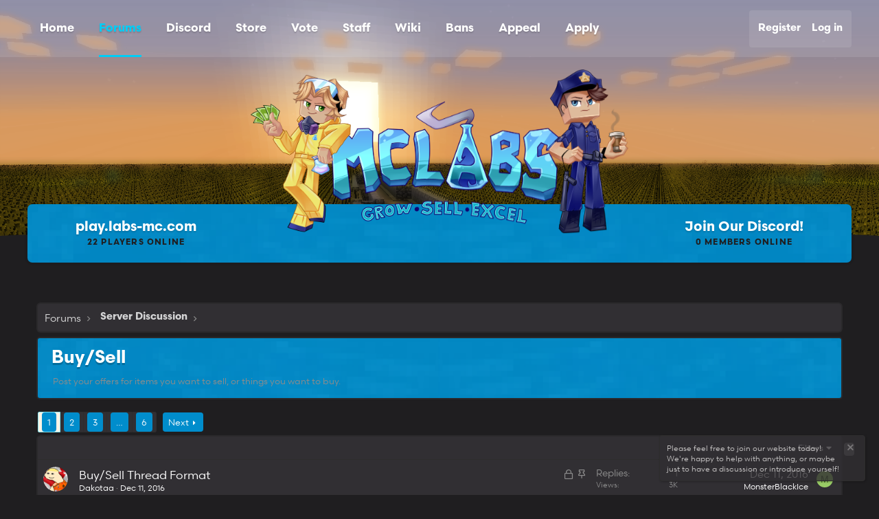

--- FILE ---
content_type: text/html; charset=utf-8
request_url: https://labs-mc.com/forums/buy-sell.37/
body_size: 13870
content:
<!DOCTYPE html>
<html id="XF" lang="en-US" dir="LTR"
	data-app="public"
	data-template="forum_view"
	data-container-key="node-37"
	data-content-key=""
	data-logged-in="false"
	data-cookie-prefix="xf_"
	class="has-no-js template-forum_view"
	>
<head>
	<meta charset="utf-8" />
	<meta http-equiv="X-UA-Compatible" content="IE=Edge" />
	<meta name="viewport" content="width=device-width, initial-scale=1, viewport-fit=cover">

	
	
	

	<title>Buy/Sell | MCLabs</title>

	
		<link rel="canonical" href="https://labs-mc.com/forums/buy-sell.37/" />
	
		<link rel="alternate" type="application/rss+xml" title="RSS feed for Buy/Sell" href="/forums/buy-sell.37/index.rss" />
	
		<link rel="next" href="/forums/buy-sell.37/page-2" />
	

	
		
	
	
	<meta property="og:site_name" content="MCLabs" />


	
	
		
	
	
	<meta property="og:type" content="website" />


	
	
		
	
	
	
		<meta property="og:title" content="Buy/Sell" />
		<meta property="twitter:title" content="Buy/Sell" />
	


	
	
		
	
	
	
		<meta name="description" content="Post your offers for items you want to sell, or things you want to buy." />
		<meta property="og:description" content="Post your offers for items you want to sell, or things you want to buy." />
		<meta property="twitter:description" content="Post your offers for items you want to sell, or things you want to buy." />
	


	
	
		
	
	
	<meta property="og:url" content="https://labs-mc.com/forums/buy-sell.37/" />


	
	

	
		<meta name="theme-color" content="#787676" />
	

	
	

	


	<link rel="preload" href="/styles/fonts/fa/fa-regular-400.woff2?_v=5.15.1" as="font" type="font/woff2" crossorigin="anonymous" />


	<link rel="preload" href="/styles/fonts/fa/fa-solid-900.woff2?_v=5.15.1" as="font" type="font/woff2" crossorigin="anonymous" />


<link rel="preload" href="/styles/fonts/fa/fa-brands-400.woff2?_v=5.15.1" as="font" type="font/woff2" crossorigin="anonymous" />

	<link rel="stylesheet" href="/css.php?css=public%3Anormalize.css%2Cpublic%3Afa.css%2Cpublic%3Acore.less%2Cpublic%3Aapp.less&amp;s=7&amp;l=1&amp;d=1760645277&amp;k=a8b43df4329ff5c875b495e19f92bc1855343178" />

	<link rel="stylesheet" href="/css.php?css=public%3Anotices.less%2Cpublic%3Astructured_list.less%2Cpublic%3Asv_contentratings.less%2Cpublic%3Aextra.less&amp;s=7&amp;l=1&amp;d=1760645277&amp;k=0c63cdccfe8b23b9185a73c0d2804772afed011e" />

	
		<script src="/js/xf/preamble.min.js?_v=eaf47216"></script>
	


	
		<link rel="icon" type="image/png" href="https://labs-mc.com/data/assets/logo/mclabsc.png" sizes="32x32" />
	
	
	
	<script async src="https://www.googletagmanager.com/gtag/js?id=UA-76882630-1"></script>
	<script>
		window.dataLayer = window.dataLayer || [];
		function gtag(){dataLayer.push(arguments);}
		gtag('js', new Date());
		gtag('config', 'UA-76882630-1', {
			// 
			
			
		});
	</script>

	<style>
		#preview-frame {
			width: 100%
		}
	</style>
	<script src="//ajax.googleapis.com/ajax/libs/jquery/1.10.2/jquery.min.js"></script>
	<script>
         var calcHeight = function() {
           $('#preview-frame').height($(window).height());
         }

         $(document).ready(function() {
           calcHeight();
         }); 

         $(window).resize(function() {
           calcHeight();
         }).load(function() {
           calcHeight();
         });
      </script>
	<script src="https://code.jquery.com/jquery-3.5.0.js"></script>
	<link rel="stylesheet" href="https://use.typekit.net/ins2wgm.css">
	<link rel="stylesheet" href="/styles/orion/css/orion.css?v2">
	<link rel="stylesheet" href="https://cdn.materialdesignicons.com/3.5.95/css/materialdesignicons.min.css">
	<link rel="stylesheet" href="https://fonts.googleapis.com/css?family=Roboto:400,400i,500,700,700i,900&amp;display=swap">
	
</head>
<body data-template="forum_view">


	
<div class="p-pageWrapper" id="top">
	
	
<div id="orion-cloak" class="orion-js--navClose" onclick=""></div>
	
<div id="orion-mobileNav">
   <div class="mobileNav-header">
      <h2>Menu</h2>
      <button class="orion-js--navClose" onclick="">
      <i class="mdi mdi-close"></i>
      </button>
   </div>
   <div class="mnav-discord" onclick="window.open('https://discord.gg/x5cGk4W', '_blank')">
      <i class="mdi mdi-discord discord-icon"></i>
      <div class="discord-text">
         <span class="small">CLICK HERE TO JOIN</span>
         <span class="big">OUR DISCORD SERVER</span>
      </div>
   </div>
   <div class="mnav-items orion-js--navItems">
		
				
		

			
	
	<a href="/"
		class="nav-item "
		
		data-xf-key="1"
		data-nav-id="EWRporta">Home</a>


			

		
		

		
				
		

			
	
	<a href="/forums/"
		class="nav-item "
		
		data-xf-key="2"
		data-nav-id="forums">Forums</a>


			

		
		

		
				
		

			
	
	<a href="https://discord.com/invite/mclabs"
		class="nav-item "
		
		data-xf-key="3"
		data-nav-id="Discord">Discord</a>


			

		
		

		
				
		

			
	
	<a href="http://store.labs-mc.com/"
		class="nav-item "
		
		data-xf-key="4"
		data-nav-id="store">Store</a>


			

		
		

		
				
		

			
	
	<a href="/vote/"
		class="nav-item "
		
		data-xf-key="5"
		data-nav-id="vote">Vote</a>


			

		
		

		
				
		

			
	
	<a href="/members/?key=staff_members"
		class="nav-item "
		
		data-xf-key="6"
		data-nav-id="ddsstaff">Staff</a>


			

		
		

		
				
		

			
	
	<a href="https://labs-mc.com/wiki/Main_Page"
		class="nav-item "
		
		data-xf-key="7"
		data-nav-id="Wiki">Wiki</a>


			

		
		

		
				
		

			
	
	<a href="http://51.222.254.90/ban25/"
		class="nav-item "
		
		data-xf-key="8"
		data-nav-id="Bans">Bans</a>


			

		
		

		
				
		

			
	
	<a href="https://labs-mc.com/form/ban-appeal.2/select"
		class="nav-item "
		
		data-xf-key="9"
		data-nav-id="Appeal">Appeal</a>


			

		
		

		
				
		

			
	
	<a href="https://labs-mc.com/form/helper-application.1/select"
		class="nav-item "
		
		data-xf-key="10"
		data-nav-id="apply">Apply</a>


			

		
		

		
   </div>
</div>

	
<div id="orion-header">
   <div class="header-nav">
      <div class="container p-header-inner">
         <div class="nav-button-mobile orion-js--navOpen" onclick="">
            <div class="mdi mdi-menu"></div>
         </div>
         <div class="nav-items orion-js--navItems">
				
						
		

			
	
	<a href="/"
		class="nav-item "
		
		data-xf-key="1"
		data-nav-id="EWRporta">Home</a>


			

		
		

				
						
		

			
	
	<a href="/forums/"
		class="nav-item "
		
		data-xf-key="2"
		data-nav-id="forums">Forums</a>


			

		
		

				
						
		

			
	
	<a href="https://discord.com/invite/mclabs"
		class="nav-item "
		
		data-xf-key="3"
		data-nav-id="Discord">Discord</a>


			

		
		

				
						
		

			
	
	<a href="http://store.labs-mc.com/"
		class="nav-item "
		
		data-xf-key="4"
		data-nav-id="store">Store</a>


			

		
		

				
						
		

			
	
	<a href="/vote/"
		class="nav-item "
		
		data-xf-key="5"
		data-nav-id="vote">Vote</a>


			

		
		

				
						
		

			
	
	<a href="/members/?key=staff_members"
		class="nav-item "
		
		data-xf-key="6"
		data-nav-id="ddsstaff">Staff</a>


			

		
		

				
						
		

			
	
	<a href="https://labs-mc.com/wiki/Main_Page"
		class="nav-item "
		
		data-xf-key="7"
		data-nav-id="Wiki">Wiki</a>


			

		
		

				
						
		

			
	
	<a href="http://51.222.254.90/ban25/"
		class="nav-item "
		
		data-xf-key="8"
		data-nav-id="Bans">Bans</a>


			

		
		

				
						
		

			
	
	<a href="https://labs-mc.com/form/ban-appeal.2/select"
		class="nav-item "
		
		data-xf-key="9"
		data-nav-id="Appeal">Appeal</a>


			

		
		

				
						
		

			
	
	<a href="https://labs-mc.com/form/helper-application.1/select"
		class="nav-item "
		
		data-xf-key="10"
		data-nav-id="apply">Apply</a>


			

		
		

				
         </div>
         <div class="nav-user">
            <div class="orion-component-visitortabs p-navgroup p-account p-navgroup--guest">
					
						<a href="/login/" class="p-navgroup-link p-navgroup-link--textual p-navgroup-link--logIn"
							data-xf-click="overlay" data-follow-redirects="on">
							<span class="p-navgroup-linkText">Log in</span>
						</a>
						
							<a href="/register/" class="p-navgroup-link p-navgroup-link--textual p-navgroup-link--register"
								data-xf-click="overlay" data-follow-redirects="on">
								<span class="p-navgroup-linkText">Register</span>
							</a>
						
					
				<div class="p-navgroup p-discovery p-discovery--noSearch">

					
				</div>
            </div>
         </div>
      </div>
   </div>
   <div class="header-logo"></div>
   <div class="header-scenes">
      <div class="container p-header-inner">
         <div class="scene scene--minecraft orion-js--copyip" onclick="">
            <div class="text">
               <span class="text-big">play.labs-mc.com</span>
               <span class="text-small">
               <b class="orion-js--playercount">0</b> PLAYERS ONLINE
               </span>
            </div>
         </div>
         <div class="scene scene--discord" onclick="window.open('https://discord.gg/x5cGk4W', '_blank')">
            <div class="text">
               <span class="text-big">Join Our Discord!</span>
               <span class="text-small">
               <b class="orion-js--discordcount">0</b> MEMBERS ONLINE
               </span>
            </div>
         </div>
      </div>
   </div>
   <div class="header-bgbox"></div>
	<div id="orion-headerEllipse">
		<div class="e1"></div>
	</div>
</div>


	<div class="p-navSticky p-navSticky--primary" data-xf-init="sticky-header">
		
	</div>
	


<div class="offCanvasMenu offCanvasMenu--nav js-headerOffCanvasMenu" data-menu="menu" aria-hidden="true" data-ocm-builder="navigation">
	<div class="offCanvasMenu-backdrop" data-menu-close="true"></div>
	<div class="offCanvasMenu-content">
		<div class="offCanvasMenu-header">
			Menu
			<a class="offCanvasMenu-closer" data-menu-close="true" role="button" tabindex="0" aria-label="Close"></a>
		</div>
		
			<div class="p-offCanvasRegisterLink">
				<div class="offCanvasMenu-linkHolder">
					<a href="/login/" class="offCanvasMenu-link" data-xf-click="overlay" data-menu-close="true">
						Log in
					</a>
				</div>
				<hr class="offCanvasMenu-separator" />
				
					<div class="offCanvasMenu-linkHolder">
						<a href="/register/" class="offCanvasMenu-link" data-xf-click="overlay" data-menu-close="true">
							Register
						</a>
					</div>
					<hr class="offCanvasMenu-separator" />
				
			</div>
		
		<div class="js-offCanvasNavTarget"></div>
	</div>
</div>

<div class="p-body">
	<div class="p-body-inner">
		<!--XF:EXTRA_OUTPUT-->

		

		

		
		
	
		<ul class="p-breadcrumbs "
			itemscope itemtype="https://schema.org/BreadcrumbList">
		
			

			
			

			
				
				
	<li itemprop="itemListElement" itemscope itemtype="https://schema.org/ListItem">
		<a href="/forums/" itemprop="item">
			<span itemprop="name">Forums</span>
		</a>
		<meta itemprop="position" content="1" />
	</li>

			
			
				
				
	<li itemprop="itemListElement" itemscope itemtype="https://schema.org/ListItem">
		<a href="/forums/#server-discussion.9" itemprop="item">
			<span itemprop="name">Server Discussion</span>
		</a>
		<meta itemprop="position" content="2" />
	</li>

			

		
		</ul>
	

		

		
	<noscript><div class="blockMessage blockMessage--important blockMessage--iconic u-noJsOnly">JavaScript is disabled. For a better experience, please enable JavaScript in your browser before proceeding.</div></noscript>

		
	<div class="blockMessage blockMessage--important blockMessage--iconic js-browserWarning" style="display: none">You are using an out of date browser. It  may not display this or other websites correctly.<br />You should upgrade or use an <a href="https://www.google.com/chrome/" target="_blank" rel="noopener">alternative browser</a>.</div>


		<div class="p-body-main  ">
			

			<div class="p-body-content">
				
				
					<div class="p-body-header">
					
						
							<div class="p-title ">
							
								
									<h1 class="p-title-value">Buy/Sell</h1>
								
								
							
							</div>
						

						
							<div class="p-description">Post your offers for items you want to sell, or things you want to buy.</div>
						
					
					</div>
				
				
				
				<div class="p-body-pageContent">







	
	
	






	

	
		
	

















<div class="block " data-xf-init="" data-type="thread" data-href="/inline-mod/">

	<div class="block-outer"><div class="block-outer-main"><nav class="pageNavWrapper pageNavWrapper--mixed ">



<div class="pageNav  pageNav--skipEnd">
	

	<ul class="pageNav-main">
		

	
		<li class="pageNav-page pageNav-page--current "><a href="/forums/buy-sell.37/">1</a></li>
	


		

		
			

	
		<li class="pageNav-page pageNav-page--later"><a href="/forums/buy-sell.37/page-2">2</a></li>
	

		
			

	
		<li class="pageNav-page pageNav-page--later"><a href="/forums/buy-sell.37/page-3">3</a></li>
	

		

		
			
				<li class="pageNav-page pageNav-page--skip pageNav-page--skipEnd">
					<a data-xf-init="tooltip" title="Go to page"
						data-xf-click="menu"
						role="button" tabindex="0" aria-expanded="false" aria-haspopup="true">…</a>
					

	<div class="menu menu--pageJump" data-menu="menu" aria-hidden="true">
		<div class="menu-content">
			<h4 class="menu-header">Go to page</h4>
			<div class="menu-row" data-xf-init="page-jump" data-page-url="/forums/buy-sell.37/page-%page%">
				<div class="inputGroup inputGroup--numbers">
					<div class="inputGroup inputGroup--numbers inputNumber" data-xf-init="number-box"><input type="number" pattern="\d*" class="input input--number js-numberBoxTextInput input input--numberNarrow js-pageJumpPage" value="4"  min="1" max="6" step="1" required="required" data-menu-autofocus="true" /></div>
					<span class="inputGroup-text"><button type="button" class="js-pageJumpGo button"><span class="button-text">Go</span></button></span>
				</div>
			</div>
		</div>
	</div>

				</li>
			
		

		

	
		<li class="pageNav-page "><a href="/forums/buy-sell.37/page-6">6</a></li>
	

	</ul>

	
		<a href="/forums/buy-sell.37/page-2" class="pageNav-jump pageNav-jump--next">Next</a>
	
</div>

<div class="pageNavSimple">
	

	<a class="pageNavSimple-el pageNavSimple-el--current"
		data-xf-init="tooltip" title="Go to page"
		data-xf-click="menu" role="button" tabindex="0" aria-expanded="false" aria-haspopup="true">
		1 of 6
	</a>
	

	<div class="menu menu--pageJump" data-menu="menu" aria-hidden="true">
		<div class="menu-content">
			<h4 class="menu-header">Go to page</h4>
			<div class="menu-row" data-xf-init="page-jump" data-page-url="/forums/buy-sell.37/page-%page%">
				<div class="inputGroup inputGroup--numbers">
					<div class="inputGroup inputGroup--numbers inputNumber" data-xf-init="number-box"><input type="number" pattern="\d*" class="input input--number js-numberBoxTextInput input input--numberNarrow js-pageJumpPage" value="1"  min="1" max="6" step="1" required="required" data-menu-autofocus="true" /></div>
					<span class="inputGroup-text"><button type="button" class="js-pageJumpGo button"><span class="button-text">Go</span></button></span>
				</div>
			</div>
		</div>
	</div>


	
		<a href="/forums/buy-sell.37/page-2" class="pageNavSimple-el pageNavSimple-el--next">
			Next <i aria-hidden="true"></i>
		</a>
		<a href="/forums/buy-sell.37/page-6"
			class="pageNavSimple-el pageNavSimple-el--last"
			data-xf-init="tooltip" title="Last">
			<i aria-hidden="true"></i> <span class="u-srOnly">Last</span>
		</a>
	
</div>

</nav>



</div></div>

	<div class="block-container">

		
			<div class="block-filterBar">
				<div class="filterBar">
					

					<a class="filterBar-menuTrigger" data-xf-click="menu" role="button" tabindex="0" aria-expanded="false" aria-haspopup="true">Filters</a>
					<div class="menu menu--wide" data-menu="menu" aria-hidden="true"
						data-href="/forums/buy-sell.37/filters"
						data-load-target=".js-filterMenuBody">
						<div class="menu-content">
							<h4 class="menu-header">Show only:</h4>
							<div class="js-filterMenuBody">
								<div class="menu-row">Loading…</div>
							</div>
						</div>
					</div>
				</div>
			</div>
		

		

		<div class="block-body">
			
				<div class="structItemContainer">
					
	

	

	




					
						
							<div class="structItemContainer-group structItemContainer-group--sticky">
								
									

	

	<div class="structItem structItem--thread js-inlineModContainer js-threadListItem-1761" data-author="Dakotaa">

	
		<div class="structItem-cell structItem-cell--icon">
			<div class="structItem-iconContainer">
				<a href="/members/dakotaa.4/" class="avatar avatar--s" data-user-id="4" data-xf-init="member-tooltip">
			<img src="/data/avatars/s/0/4.jpg?1590133951" srcset="/data/avatars/m/0/4.jpg?1590133951 2x" alt="Dakotaa" class="avatar-u4-s" width="48" height="48" loading="lazy" /> 
		</a>
				
			</div>
		</div>
	

	
		<div class="structItem-cell structItem-cell--main" data-xf-init="touch-proxy">
			
				<ul class="structItem-statuses">
				
				
					
					
					
					
					
						<li>
							<i class="structItem-status structItem-status--locked" aria-hidden="true" title="Locked"></i>
							<span class="u-srOnly">Locked</span>
						</li>
					

					
						
							<li>
								<i class="structItem-status structItem-status--sticky" aria-hidden="true" title="Sticky"></i>
								<span class="u-srOnly">Sticky</span>
							</li>
						
					

					
					

					
					
						
							
						
					
				
				
				</ul>
			

			<div class="structItem-title">
				
				
				<a href="/threads/buy-sell-thread-format.1761/" class="" data-tp-primary="on" data-xf-init="preview-tooltip" data-preview-url="/threads/buy-sell-thread-format.1761/preview">Buy/Sell Thread Format</a>
			</div>

			<div class="structItem-minor">
				

				
					<ul class="structItem-parts">
						<li><a href="/members/dakotaa.4/" class="username " dir="auto" itemprop="name" data-user-id="4" data-xf-init="member-tooltip"><span class="username--staff username--admin">Dakotaa</span></a></li>
						<li class="structItem-startDate"><a href="/threads/buy-sell-thread-format.1761/" rel="nofollow"><time  class="u-dt" dir="auto" datetime="2016-12-11T16:57:06-0800" data-time="1481504226" data-date-string="Dec 11, 2016" data-time-string="4:57 PM" title="Dec 11, 2016 at 4:57 PM">Dec 11, 2016</time></a></li>
						
					</ul>

					
				
			</div>
		</div>
	

	
		<div class="structItem-cell structItem-cell--meta" title="First message reaction score: 1">
			<dl class="pairs pairs--justified">
				<dt>Replies</dt>
				<dd>1</dd>
			</dl>
			<dl class="pairs pairs--justified structItem-minor">
				<dt>Views</dt>
				<dd>3K</dd>
			</dl>
		</div>
	

	
		<div class="structItem-cell structItem-cell--latest">
			
				<a href="/threads/buy-sell-thread-format.1761/latest" rel="nofollow"><time  class="structItem-latestDate u-dt" dir="auto" datetime="2016-12-11T17:08:09-0800" data-time="1481504889" data-date-string="Dec 11, 2016" data-time-string="5:08 PM" title="Dec 11, 2016 at 5:08 PM">Dec 11, 2016</time></a>
				<div class="structItem-minor">
					
						<a href="/members/monsterblackice.1868/" class="username " dir="auto" itemprop="name" data-user-id="1868" data-xf-init="member-tooltip">MonsterBlackIce</a>
					
				</div>
			
		</div>
	

	
		<div class="structItem-cell structItem-cell--icon structItem-cell--iconEnd">
			<div class="structItem-iconContainer">
				
					<a href="/members/monsterblackice.1868/" class="avatar avatar--xxs avatar--default avatar--default--dynamic" data-user-id="1868" data-xf-init="member-tooltip" style="background-color: #99cc66; color: #406020">
			<span class="avatar-u1868-s">M</span> 
		</a>
				
			</div>
		</div>
	

	</div>

								
							</div>

							
						

						<div class="structItemContainer-group js-threadList">
							
								
									

	

	<div class="structItem structItem--thread js-inlineModContainer js-threadListItem-11969" data-author="gonjabeerbarian">

	
		<div class="structItem-cell structItem-cell--icon">
			<div class="structItem-iconContainer">
				<a href="/members/gonjabeerbarian.1339/" class="avatar avatar--s avatar--default avatar--default--dynamic" data-user-id="1339" data-xf-init="member-tooltip" style="background-color: #85e0a3; color: #248f47">
			<span class="avatar-u1339-s">G</span> 
		</a>
				
			</div>
		</div>
	

	
		<div class="structItem-cell structItem-cell--main" data-xf-init="touch-proxy">
			

			<div class="structItem-title">
				
				
				<a href="/threads/g-coin-buy-back-selling-shop.11969/" class="" data-tp-primary="on" data-xf-init="preview-tooltip" data-preview-url="/threads/g-coin-buy-back-selling-shop.11969/preview">G-Coin Buy Back/Selling Shop</a>
			</div>

			<div class="structItem-minor">
				

				
					<ul class="structItem-parts">
						<li><a href="/members/gonjabeerbarian.1339/" class="username " dir="auto" itemprop="name" data-user-id="1339" data-xf-init="member-tooltip">gonjabeerbarian</a></li>
						<li class="structItem-startDate"><a href="/threads/g-coin-buy-back-selling-shop.11969/" rel="nofollow"><time  class="u-dt" dir="auto" datetime="2021-12-27T11:25:30-0800" data-time="1640633130" data-date-string="Dec 27, 2021" data-time-string="11:25 AM" title="Dec 27, 2021 at 11:25 AM">Dec 27, 2021</time></a></li>
						
					</ul>

					
				
			</div>
		</div>
	

	
		<div class="structItem-cell structItem-cell--meta" title="First message reaction score: 2">
			<dl class="pairs pairs--justified">
				<dt>Replies</dt>
				<dd>0</dd>
			</dl>
			<dl class="pairs pairs--justified structItem-minor">
				<dt>Views</dt>
				<dd>3K</dd>
			</dl>
		</div>
	

	
		<div class="structItem-cell structItem-cell--latest">
			
				<a href="/threads/g-coin-buy-back-selling-shop.11969/latest" rel="nofollow"><time  class="structItem-latestDate u-dt" dir="auto" datetime="2021-12-27T11:25:30-0800" data-time="1640633130" data-date-string="Dec 27, 2021" data-time-string="11:25 AM" title="Dec 27, 2021 at 11:25 AM">Dec 27, 2021</time></a>
				<div class="structItem-minor">
					
						<a href="/members/gonjabeerbarian.1339/" class="username " dir="auto" itemprop="name" data-user-id="1339" data-xf-init="member-tooltip">gonjabeerbarian</a>
					
				</div>
			
		</div>
	

	
		<div class="structItem-cell structItem-cell--icon structItem-cell--iconEnd">
			<div class="structItem-iconContainer">
				
					<a href="/members/gonjabeerbarian.1339/" class="avatar avatar--xxs avatar--default avatar--default--dynamic" data-user-id="1339" data-xf-init="member-tooltip" style="background-color: #85e0a3; color: #248f47">
			<span class="avatar-u1339-s">G</span> 
		</a>
				
			</div>
		</div>
	

	</div>

								
									

	

	<div class="structItem structItem--thread js-inlineModContainer js-threadListItem-11012" data-author="Datrick Pevery">

	
		<div class="structItem-cell structItem-cell--icon">
			<div class="structItem-iconContainer">
				<a href="/members/datrick-pevery.13079/" class="avatar avatar--s" data-user-id="13079" data-xf-init="member-tooltip">
			<img src="/data/avatars/s/13/13079.jpg?1546053548" srcset="/data/avatars/m/13/13079.jpg?1546053548 2x" alt="Datrick Pevery" class="avatar-u13079-s" width="48" height="48" loading="lazy" /> 
		</a>
				
			</div>
		</div>
	

	
		<div class="structItem-cell structItem-cell--main" data-xf-init="touch-proxy">
			

			<div class="structItem-title">
				
				
				<a href="/threads/buying-mc-drugs-server.11012/" class="" data-tp-primary="on" data-xf-init="preview-tooltip" data-preview-url="/threads/buying-mc-drugs-server.11012/preview">Buying MC Drugs Server</a>
			</div>

			<div class="structItem-minor">
				

				
					<ul class="structItem-parts">
						<li><a href="/members/datrick-pevery.13079/" class="username " dir="auto" itemprop="name" data-user-id="13079" data-xf-init="member-tooltip">Datrick Pevery</a></li>
						<li class="structItem-startDate"><a href="/threads/buying-mc-drugs-server.11012/" rel="nofollow"><time  class="u-dt" dir="auto" datetime="2020-08-28T13:11:50-0700" data-time="1598645510" data-date-string="Aug 28, 2020" data-time-string="1:11 PM" title="Aug 28, 2020 at 1:11 PM">Aug 28, 2020</time></a></li>
						
					</ul>

					
				
			</div>
		</div>
	

	
		<div class="structItem-cell structItem-cell--meta" title="First message reaction score: 6">
			<dl class="pairs pairs--justified">
				<dt>Replies</dt>
				<dd>8</dd>
			</dl>
			<dl class="pairs pairs--justified structItem-minor">
				<dt>Views</dt>
				<dd>4K</dd>
			</dl>
		</div>
	

	
		<div class="structItem-cell structItem-cell--latest">
			
				<a href="/threads/buying-mc-drugs-server.11012/latest" rel="nofollow"><time  class="structItem-latestDate u-dt" dir="auto" datetime="2020-08-28T15:46:41-0700" data-time="1598654801" data-date-string="Aug 28, 2020" data-time-string="3:46 PM" title="Aug 28, 2020 at 3:46 PM">Aug 28, 2020</time></a>
				<div class="structItem-minor">
					
						<a href="/members/lurrn.4621/" class="username " dir="auto" itemprop="name" data-user-id="4621" data-xf-init="member-tooltip"><span class="username--staff">Lurrn</span></a>
					
				</div>
			
		</div>
	

	
		<div class="structItem-cell structItem-cell--icon structItem-cell--iconEnd">
			<div class="structItem-iconContainer">
				
					<a href="/members/lurrn.4621/" class="avatar avatar--xxs" data-user-id="4621" data-xf-init="member-tooltip">
			<img src="/data/avatars/s/4/4621.jpg?1618232715"  alt="Lurrn" class="avatar-u4621-s" width="48" height="48" loading="lazy" /> 
		</a>
				
			</div>
		</div>
	

	</div>

								
									

	

	<div class="structItem structItem--thread js-inlineModContainer js-threadListItem-11000" data-author="killthepigs2">

	
		<div class="structItem-cell structItem-cell--icon">
			<div class="structItem-iconContainer">
				<a href="/members/killthepigs2.19209/" class="avatar avatar--s avatar--default avatar--default--dynamic" data-user-id="19209" data-xf-init="member-tooltip" style="background-color: #755757; color: #c9b6b6">
			<span class="avatar-u19209-s">K</span> 
		</a>
				
			</div>
		</div>
	

	
		<div class="structItem-cell structItem-cell--main" data-xf-init="touch-proxy">
			

			<div class="structItem-title">
				
				
				<a href="/threads/buying-drill.11000/" class="" data-tp-primary="on" data-xf-init="preview-tooltip" data-preview-url="/threads/buying-drill.11000/preview">Buying Drill</a>
			</div>

			<div class="structItem-minor">
				

				
					<ul class="structItem-parts">
						<li><a href="/members/killthepigs2.19209/" class="username " dir="auto" itemprop="name" data-user-id="19209" data-xf-init="member-tooltip">killthepigs2</a></li>
						<li class="structItem-startDate"><a href="/threads/buying-drill.11000/" rel="nofollow"><time  class="u-dt" dir="auto" datetime="2020-08-24T16:18:24-0700" data-time="1598311104" data-date-string="Aug 24, 2020" data-time-string="4:18 PM" title="Aug 24, 2020 at 4:18 PM">Aug 24, 2020</time></a></li>
						
					</ul>

					
				
			</div>
		</div>
	

	
		<div class="structItem-cell structItem-cell--meta" title="First message reaction score: 0">
			<dl class="pairs pairs--justified">
				<dt>Replies</dt>
				<dd>0</dd>
			</dl>
			<dl class="pairs pairs--justified structItem-minor">
				<dt>Views</dt>
				<dd>2K</dd>
			</dl>
		</div>
	

	
		<div class="structItem-cell structItem-cell--latest">
			
				<a href="/threads/buying-drill.11000/latest" rel="nofollow"><time  class="structItem-latestDate u-dt" dir="auto" datetime="2020-08-24T16:18:24-0700" data-time="1598311104" data-date-string="Aug 24, 2020" data-time-string="4:18 PM" title="Aug 24, 2020 at 4:18 PM">Aug 24, 2020</time></a>
				<div class="structItem-minor">
					
						<a href="/members/killthepigs2.19209/" class="username " dir="auto" itemprop="name" data-user-id="19209" data-xf-init="member-tooltip">killthepigs2</a>
					
				</div>
			
		</div>
	

	
		<div class="structItem-cell structItem-cell--icon structItem-cell--iconEnd">
			<div class="structItem-iconContainer">
				
					<a href="/members/killthepigs2.19209/" class="avatar avatar--xxs avatar--default avatar--default--dynamic" data-user-id="19209" data-xf-init="member-tooltip" style="background-color: #755757; color: #c9b6b6">
			<span class="avatar-u19209-s">K</span> 
		</a>
				
			</div>
		</div>
	

	</div>

								
									

	

	<div class="structItem structItem--thread js-inlineModContainer js-threadListItem-10820" data-author="Ytteryer">

	
		<div class="structItem-cell structItem-cell--icon">
			<div class="structItem-iconContainer">
				<a href="/members/ytteryer.19085/" class="avatar avatar--s" data-user-id="19085" data-xf-init="member-tooltip">
			<img src="/data/avatars/s/19/19085.jpg?1593899413" srcset="/data/avatars/m/19/19085.jpg?1593899413 2x" alt="Ytteryer" class="avatar-u19085-s" width="48" height="48" loading="lazy" /> 
		</a>
				
			</div>
		</div>
	

	
		<div class="structItem-cell structItem-cell--main" data-xf-init="touch-proxy">
			

			<div class="structItem-title">
				
				
				<a href="/threads/selling-6-magikarp-pets-22k-ea.10820/" class="" data-tp-primary="on" data-xf-init="preview-tooltip" data-preview-url="/threads/selling-6-magikarp-pets-22k-ea.10820/preview">Selling 6 Magikarp Pets 22k ea.</a>
			</div>

			<div class="structItem-minor">
				

				
					<ul class="structItem-parts">
						<li><a href="/members/ytteryer.19085/" class="username " dir="auto" itemprop="name" data-user-id="19085" data-xf-init="member-tooltip">Ytteryer</a></li>
						<li class="structItem-startDate"><a href="/threads/selling-6-magikarp-pets-22k-ea.10820/" rel="nofollow"><time  class="u-dt" dir="auto" datetime="2020-07-04T14:49:11-0700" data-time="1593899351" data-date-string="Jul 4, 2020" data-time-string="2:49 PM" title="Jul 4, 2020 at 2:49 PM">Jul 4, 2020</time></a></li>
						
					</ul>

					
				
			</div>
		</div>
	

	
		<div class="structItem-cell structItem-cell--meta" title="First message reaction score: 0">
			<dl class="pairs pairs--justified">
				<dt>Replies</dt>
				<dd>0</dd>
			</dl>
			<dl class="pairs pairs--justified structItem-minor">
				<dt>Views</dt>
				<dd>1K</dd>
			</dl>
		</div>
	

	
		<div class="structItem-cell structItem-cell--latest">
			
				<a href="/threads/selling-6-magikarp-pets-22k-ea.10820/latest" rel="nofollow"><time  class="structItem-latestDate u-dt" dir="auto" datetime="2020-07-04T14:49:11-0700" data-time="1593899351" data-date-string="Jul 4, 2020" data-time-string="2:49 PM" title="Jul 4, 2020 at 2:49 PM">Jul 4, 2020</time></a>
				<div class="structItem-minor">
					
						<a href="/members/ytteryer.19085/" class="username " dir="auto" itemprop="name" data-user-id="19085" data-xf-init="member-tooltip">Ytteryer</a>
					
				</div>
			
		</div>
	

	
		<div class="structItem-cell structItem-cell--icon structItem-cell--iconEnd">
			<div class="structItem-iconContainer">
				
					<a href="/members/ytteryer.19085/" class="avatar avatar--xxs" data-user-id="19085" data-xf-init="member-tooltip">
			<img src="/data/avatars/s/19/19085.jpg?1593899413"  alt="Ytteryer" class="avatar-u19085-s" width="48" height="48" loading="lazy" /> 
		</a>
				
			</div>
		</div>
	

	</div>

								
									

	

	<div class="structItem structItem--thread js-inlineModContainer js-threadListItem-10736" data-author="ne2">

	
		<div class="structItem-cell structItem-cell--icon">
			<div class="structItem-iconContainer">
				<a href="/members/ne2.18783/" class="avatar avatar--s" data-user-id="18783" data-xf-init="member-tooltip">
			<img src="/data/avatars/s/18/18783.jpg?1591825168" srcset="/data/avatars/m/18/18783.jpg?1591825168 2x" alt="ne2" class="avatar-u18783-s" width="48" height="48" loading="lazy" /> 
		</a>
				
			</div>
		</div>
	

	
		<div class="structItem-cell structItem-cell--main" data-xf-init="touch-proxy">
			

			<div class="structItem-title">
				
				
				<a href="/threads/h-favourite-crate-items-common-to-very-rare-w-money-or-co-ords.10736/" class="" data-tp-primary="on" data-xf-init="preview-tooltip" data-preview-url="/threads/h-favourite-crate-items-common-to-very-rare-w-money-or-co-ords.10736/preview">[H] Favourite Crate Items -- Common to Very Rare [W] Money or Co-ords</a>
			</div>

			<div class="structItem-minor">
				

				
					<ul class="structItem-parts">
						<li><a href="/members/ne2.18783/" class="username " dir="auto" itemprop="name" data-user-id="18783" data-xf-init="member-tooltip">ne2</a></li>
						<li class="structItem-startDate"><a href="/threads/h-favourite-crate-items-common-to-very-rare-w-money-or-co-ords.10736/" rel="nofollow"><time  class="u-dt" dir="auto" datetime="2020-06-03T16:34:35-0700" data-time="1591227275" data-date-string="Jun 3, 2020" data-time-string="4:34 PM" title="Jun 3, 2020 at 4:34 PM">Jun 3, 2020</time></a></li>
						
					</ul>

					
				
			</div>
		</div>
	

	
		<div class="structItem-cell structItem-cell--meta" title="First message reaction score: 0">
			<dl class="pairs pairs--justified">
				<dt>Replies</dt>
				<dd>0</dd>
			</dl>
			<dl class="pairs pairs--justified structItem-minor">
				<dt>Views</dt>
				<dd>1K</dd>
			</dl>
		</div>
	

	
		<div class="structItem-cell structItem-cell--latest">
			
				<a href="/threads/h-favourite-crate-items-common-to-very-rare-w-money-or-co-ords.10736/latest" rel="nofollow"><time  class="structItem-latestDate u-dt" dir="auto" datetime="2020-06-03T16:34:35-0700" data-time="1591227275" data-date-string="Jun 3, 2020" data-time-string="4:34 PM" title="Jun 3, 2020 at 4:34 PM">Jun 3, 2020</time></a>
				<div class="structItem-minor">
					
						<a href="/members/ne2.18783/" class="username " dir="auto" itemprop="name" data-user-id="18783" data-xf-init="member-tooltip">ne2</a>
					
				</div>
			
		</div>
	

	
		<div class="structItem-cell structItem-cell--icon structItem-cell--iconEnd">
			<div class="structItem-iconContainer">
				
					<a href="/members/ne2.18783/" class="avatar avatar--xxs" data-user-id="18783" data-xf-init="member-tooltip">
			<img src="/data/avatars/s/18/18783.jpg?1591825168"  alt="ne2" class="avatar-u18783-s" width="48" height="48" loading="lazy" /> 
		</a>
				
			</div>
		</div>
	

	</div>

								
									

	

	<div class="structItem structItem--thread js-inlineModContainer js-threadListItem-10723" data-author="ThorpePark">

	
		<div class="structItem-cell structItem-cell--icon">
			<div class="structItem-iconContainer">
				<a href="/members/thorpepark.2145/" class="avatar avatar--s" data-user-id="2145" data-xf-init="member-tooltip">
			<img src="/data/avatars/s/2/2145.jpg?1504189261" srcset="/data/avatars/m/2/2145.jpg?1504189261 2x" alt="ThorpePark" class="avatar-u2145-s" width="48" height="48" loading="lazy" /> 
		</a>
				
			</div>
		</div>
	

	
		<div class="structItem-cell structItem-cell--main" data-xf-init="touch-proxy">
			

			<div class="structItem-title">
				
				
				<a href="/threads/h-drill-mk-ii-w-money.10723/" class="" data-tp-primary="on" data-xf-init="preview-tooltip" data-preview-url="/threads/h-drill-mk-ii-w-money.10723/preview">[H] Drill MK II [W] Money</a>
			</div>

			<div class="structItem-minor">
				

				
					<ul class="structItem-parts">
						<li><a href="/members/thorpepark.2145/" class="username " dir="auto" itemprop="name" data-user-id="2145" data-xf-init="member-tooltip">ThorpePark</a></li>
						<li class="structItem-startDate"><a href="/threads/h-drill-mk-ii-w-money.10723/" rel="nofollow"><time  class="u-dt" dir="auto" datetime="2020-05-31T13:11:02-0700" data-time="1590955862" data-date-string="May 31, 2020" data-time-string="1:11 PM" title="May 31, 2020 at 1:11 PM">May 31, 2020</time></a></li>
						
					</ul>

					
				
			</div>
		</div>
	

	
		<div class="structItem-cell structItem-cell--meta" title="First message reaction score: 0">
			<dl class="pairs pairs--justified">
				<dt>Replies</dt>
				<dd>3</dd>
			</dl>
			<dl class="pairs pairs--justified structItem-minor">
				<dt>Views</dt>
				<dd>2K</dd>
			</dl>
		</div>
	

	
		<div class="structItem-cell structItem-cell--latest">
			
				<a href="/threads/h-drill-mk-ii-w-money.10723/latest" rel="nofollow"><time  class="structItem-latestDate u-dt" dir="auto" datetime="2020-05-31T19:15:26-0700" data-time="1590977726" data-date-string="May 31, 2020" data-time-string="7:15 PM" title="May 31, 2020 at 7:15 PM">May 31, 2020</time></a>
				<div class="structItem-minor">
					
						<a href="/members/johnkrasinskii.3527/" class="username " dir="auto" itemprop="name" data-user-id="3527" data-xf-init="member-tooltip">JohnKrasinskii</a>
					
				</div>
			
		</div>
	

	
		<div class="structItem-cell structItem-cell--icon structItem-cell--iconEnd">
			<div class="structItem-iconContainer">
				
					<a href="/members/johnkrasinskii.3527/" class="avatar avatar--xxs avatar--default avatar--default--dynamic" data-user-id="3527" data-xf-init="member-tooltip" style="background-color: #cc3366; color: #f0c2d1">
			<span class="avatar-u3527-s">J</span> 
		</a>
				
			</div>
		</div>
	

	</div>

								
									

	

	<div class="structItem structItem--thread js-inlineModContainer js-threadListItem-10557" data-author="SnowAnalyst">

	
		<div class="structItem-cell structItem-cell--icon">
			<div class="structItem-iconContainer">
				<a href="/members/snowanalyst.17894/" class="avatar avatar--s" data-user-id="17894" data-xf-init="member-tooltip">
			<img src="/data/avatars/s/17/17894.jpg?1580874300" srcset="/data/avatars/m/17/17894.jpg?1580874300 2x" alt="SnowAnalyst" class="avatar-u17894-s" width="48" height="48" loading="lazy" /> 
		</a>
				
			</div>
		</div>
	

	
		<div class="structItem-cell structItem-cell--main" data-xf-init="touch-proxy">
			
				<ul class="structItem-statuses">
				
				
					
					
					
					
					
						<li>
							<i class="structItem-status structItem-status--locked" aria-hidden="true" title="Locked"></i>
							<span class="u-srOnly">Locked</span>
						</li>
					

					
						
					

					
					

					
					
						
							
						
					
				
				
				</ul>
			

			<div class="structItem-title">
				
				
				<a href="/threads/selling-my-base-quards.10557/" class="" data-tp-primary="on" data-xf-init="preview-tooltip" data-preview-url="/threads/selling-my-base-quards.10557/preview">Selling my base quards</a>
			</div>

			<div class="structItem-minor">
				

				
					<ul class="structItem-parts">
						<li><a href="/members/snowanalyst.17894/" class="username " dir="auto" itemprop="name" data-user-id="17894" data-xf-init="member-tooltip">SnowAnalyst</a></li>
						<li class="structItem-startDate"><a href="/threads/selling-my-base-quards.10557/" rel="nofollow"><time  class="u-dt" dir="auto" datetime="2020-05-03T02:25:20-0700" data-time="1588497920" data-date-string="May 3, 2020" data-time-string="2:25 AM" title="May 3, 2020 at 2:25 AM">May 3, 2020</time></a></li>
						
					</ul>

					
				
			</div>
		</div>
	

	
		<div class="structItem-cell structItem-cell--meta" title="First message reaction score: 0">
			<dl class="pairs pairs--justified">
				<dt>Replies</dt>
				<dd>1</dd>
			</dl>
			<dl class="pairs pairs--justified structItem-minor">
				<dt>Views</dt>
				<dd>2K</dd>
			</dl>
		</div>
	

	
		<div class="structItem-cell structItem-cell--latest">
			
				<a href="/threads/selling-my-base-quards.10557/latest" rel="nofollow"><time  class="structItem-latestDate u-dt" dir="auto" datetime="2020-05-03T02:49:50-0700" data-time="1588499390" data-date-string="May 3, 2020" data-time-string="2:49 AM" title="May 3, 2020 at 2:49 AM">May 3, 2020</time></a>
				<div class="structItem-minor">
					
						<a href="/members/lurrn.4621/" class="username " dir="auto" itemprop="name" data-user-id="4621" data-xf-init="member-tooltip"><span class="username--staff">Lurrn</span></a>
					
				</div>
			
		</div>
	

	
		<div class="structItem-cell structItem-cell--icon structItem-cell--iconEnd">
			<div class="structItem-iconContainer">
				
					<a href="/members/lurrn.4621/" class="avatar avatar--xxs" data-user-id="4621" data-xf-init="member-tooltip">
			<img src="/data/avatars/s/4/4621.jpg?1618232715"  alt="Lurrn" class="avatar-u4621-s" width="48" height="48" loading="lazy" /> 
		</a>
				
			</div>
		</div>
	

	</div>

								
									

	

	<div class="structItem structItem--thread js-inlineModContainer js-threadListItem-10123" data-author="SlimShady_69">

	
		<div class="structItem-cell structItem-cell--icon">
			<div class="structItem-iconContainer">
				<a href="/members/slimshady_69.7141/" class="avatar avatar--s" data-user-id="7141" data-xf-init="member-tooltip">
			<img src="/data/avatars/s/7/7141.jpg?1539276788" srcset="/data/avatars/m/7/7141.jpg?1539276788 2x" alt="SlimShady_69" class="avatar-u7141-s" width="48" height="48" loading="lazy" /> 
		</a>
				
			</div>
		</div>
	

	
		<div class="structItem-cell structItem-cell--main" data-xf-init="touch-proxy">
			
				<ul class="structItem-statuses">
				
				
					
					
					
					
					
						<li>
							<i class="structItem-status structItem-status--locked" aria-hidden="true" title="Locked"></i>
							<span class="u-srOnly">Locked</span>
						</li>
					

					
						
					

					
					

					
					
						
							
						
					
				
				
				</ul>
			

			<div class="structItem-title">
				
				
				<a href="/threads/buying-boss-souls.10123/" class="" data-tp-primary="on" data-xf-init="preview-tooltip" data-preview-url="/threads/buying-boss-souls.10123/preview">Buying Boss Souls</a>
			</div>

			<div class="structItem-minor">
				

				
					<ul class="structItem-parts">
						<li><a href="/members/slimshady_69.7141/" class="username " dir="auto" itemprop="name" data-user-id="7141" data-xf-init="member-tooltip">SlimShady_69</a></li>
						<li class="structItem-startDate"><a href="/threads/buying-boss-souls.10123/" rel="nofollow"><time  class="u-dt" dir="auto" datetime="2019-10-14T11:57:21-0700" data-time="1571079441" data-date-string="Oct 14, 2019" data-time-string="11:57 AM" title="Oct 14, 2019 at 11:57 AM">Oct 14, 2019</time></a></li>
						
					</ul>

					
				
			</div>
		</div>
	

	
		<div class="structItem-cell structItem-cell--meta" title="First message reaction score: 1">
			<dl class="pairs pairs--justified">
				<dt>Replies</dt>
				<dd>2</dd>
			</dl>
			<dl class="pairs pairs--justified structItem-minor">
				<dt>Views</dt>
				<dd>2K</dd>
			</dl>
		</div>
	

	
		<div class="structItem-cell structItem-cell--latest">
			
				<a href="/threads/buying-boss-souls.10123/latest" rel="nofollow"><time  class="structItem-latestDate u-dt" dir="auto" datetime="2019-10-15T05:16:30-0700" data-time="1571141790" data-date-string="Oct 15, 2019" data-time-string="5:16 AM" title="Oct 15, 2019 at 5:16 AM">Oct 15, 2019</time></a>
				<div class="structItem-minor">
					
						<a href="/members/slimshady_69.7141/" class="username " dir="auto" itemprop="name" data-user-id="7141" data-xf-init="member-tooltip">SlimShady_69</a>
					
				</div>
			
		</div>
	

	
		<div class="structItem-cell structItem-cell--icon structItem-cell--iconEnd">
			<div class="structItem-iconContainer">
				
					<a href="/members/slimshady_69.7141/" class="avatar avatar--xxs" data-user-id="7141" data-xf-init="member-tooltip">
			<img src="/data/avatars/s/7/7141.jpg?1539276788"  alt="SlimShady_69" class="avatar-u7141-s" width="48" height="48" loading="lazy" /> 
		</a>
				
			</div>
		</div>
	

	</div>

								
									

	

	<div class="structItem structItem--thread js-inlineModContainer js-threadListItem-9223" data-author="moneymillions">

	
		<div class="structItem-cell structItem-cell--icon">
			<div class="structItem-iconContainer">
				<a href="/members/moneymillions.14605/" class="avatar avatar--s" data-user-id="14605" data-xf-init="member-tooltip">
			<img src="/data/avatars/s/14/14605.jpg?1555793546" srcset="/data/avatars/m/14/14605.jpg?1555793546 2x" alt="moneymillions" class="avatar-u14605-s" width="48" height="48" loading="lazy" /> 
		</a>
				
			</div>
		</div>
	

	
		<div class="structItem-cell structItem-cell--main" data-xf-init="touch-proxy">
			
				<ul class="structItem-statuses">
				
				
					
					
					
					
					
						<li>
							<i class="structItem-status structItem-status--locked" aria-hidden="true" title="Locked"></i>
							<span class="u-srOnly">Locked</span>
						</li>
					

					
						
					

					
					

					
					
						
							
						
					
				
				
				</ul>
			

			<div class="structItem-title">
				
				
				<a href="/threads/looking-to-buy-30-min-2x-3x-booster-for-in-game.9223/" class="" data-tp-primary="on" data-xf-init="preview-tooltip" data-preview-url="/threads/looking-to-buy-30-min-2x-3x-booster-for-in-game.9223/preview">looking to buy 30 min 2x/3x booster for in game $</a>
			</div>

			<div class="structItem-minor">
				

				
					<ul class="structItem-parts">
						<li><a href="/members/moneymillions.14605/" class="username " dir="auto" itemprop="name" data-user-id="14605" data-xf-init="member-tooltip">moneymillions</a></li>
						<li class="structItem-startDate"><a href="/threads/looking-to-buy-30-min-2x-3x-booster-for-in-game.9223/" rel="nofollow"><time  class="u-dt" dir="auto" datetime="2019-04-21T23:20:20-0700" data-time="1555914020" data-date-string="Apr 21, 2019" data-time-string="11:20 PM" title="Apr 21, 2019 at 11:20 PM">Apr 21, 2019</time></a></li>
						
					</ul>

					
				
			</div>
		</div>
	

	
		<div class="structItem-cell structItem-cell--meta" title="First message reaction score: 0">
			<dl class="pairs pairs--justified">
				<dt>Replies</dt>
				<dd>0</dd>
			</dl>
			<dl class="pairs pairs--justified structItem-minor">
				<dt>Views</dt>
				<dd>1K</dd>
			</dl>
		</div>
	

	
		<div class="structItem-cell structItem-cell--latest">
			
				<a href="/threads/looking-to-buy-30-min-2x-3x-booster-for-in-game.9223/latest" rel="nofollow"><time  class="structItem-latestDate u-dt" dir="auto" datetime="2019-04-21T23:20:20-0700" data-time="1555914020" data-date-string="Apr 21, 2019" data-time-string="11:20 PM" title="Apr 21, 2019 at 11:20 PM">Apr 21, 2019</time></a>
				<div class="structItem-minor">
					
						<a href="/members/moneymillions.14605/" class="username " dir="auto" itemprop="name" data-user-id="14605" data-xf-init="member-tooltip">moneymillions</a>
					
				</div>
			
		</div>
	

	
		<div class="structItem-cell structItem-cell--icon structItem-cell--iconEnd">
			<div class="structItem-iconContainer">
				
					<a href="/members/moneymillions.14605/" class="avatar avatar--xxs" data-user-id="14605" data-xf-init="member-tooltip">
			<img src="/data/avatars/s/14/14605.jpg?1555793546"  alt="moneymillions" class="avatar-u14605-s" width="48" height="48" loading="lazy" /> 
		</a>
				
			</div>
		</div>
	

	</div>

								
									

	

	<div class="structItem structItem--thread js-inlineModContainer js-threadListItem-8881" data-author="slicc">

	
		<div class="structItem-cell structItem-cell--icon">
			<div class="structItem-iconContainer">
				<a href="/members/slicc.13679/" class="avatar avatar--s" data-user-id="13679" data-xf-init="member-tooltip">
			<img src="/data/avatars/s/13/13679.jpg?1549722979" srcset="/data/avatars/m/13/13679.jpg?1549722979 2x" alt="slicc" class="avatar-u13679-s" width="48" height="48" loading="lazy" /> 
		</a>
				
			</div>
		</div>
	

	
		<div class="structItem-cell structItem-cell--main" data-xf-init="touch-proxy">
			
				<ul class="structItem-statuses">
				
				
					
					
					
					
					
						<li>
							<i class="structItem-status structItem-status--locked" aria-hidden="true" title="Locked"></i>
							<span class="u-srOnly">Locked</span>
						</li>
					

					
						
					

					
					

					
					
						
							
						
					
				
				
				</ul>
			

			<div class="structItem-title">
				
				
				<a href="/threads/important-question.8881/" class="" data-tp-primary="on" data-xf-init="preview-tooltip" data-preview-url="/threads/important-question.8881/preview">Important question</a>
			</div>

			<div class="structItem-minor">
				

				
					<ul class="structItem-parts">
						<li><a href="/members/slicc.13679/" class="username " dir="auto" itemprop="name" data-user-id="13679" data-xf-init="member-tooltip">slicc</a></li>
						<li class="structItem-startDate"><a href="/threads/important-question.8881/" rel="nofollow"><time  class="u-dt" dir="auto" datetime="2019-02-09T22:15:22-0800" data-time="1549779322" data-date-string="Feb 9, 2019" data-time-string="10:15 PM" title="Feb 9, 2019 at 10:15 PM">Feb 9, 2019</time></a></li>
						
					</ul>

					
				
			</div>
		</div>
	

	
		<div class="structItem-cell structItem-cell--meta" title="First message reaction score: 0">
			<dl class="pairs pairs--justified">
				<dt>Replies</dt>
				<dd>2</dd>
			</dl>
			<dl class="pairs pairs--justified structItem-minor">
				<dt>Views</dt>
				<dd>2K</dd>
			</dl>
		</div>
	

	
		<div class="structItem-cell structItem-cell--latest">
			
				<a href="/threads/important-question.8881/latest" rel="nofollow"><time  class="structItem-latestDate u-dt" dir="auto" datetime="2019-02-09T23:10:18-0800" data-time="1549782618" data-date-string="Feb 9, 2019" data-time-string="11:10 PM" title="Feb 9, 2019 at 11:10 PM">Feb 9, 2019</time></a>
				<div class="structItem-minor">
					
						<a href="/members/slicc.13679/" class="username " dir="auto" itemprop="name" data-user-id="13679" data-xf-init="member-tooltip">slicc</a>
					
				</div>
			
		</div>
	

	
		<div class="structItem-cell structItem-cell--icon structItem-cell--iconEnd">
			<div class="structItem-iconContainer">
				
					<a href="/members/slicc.13679/" class="avatar avatar--xxs" data-user-id="13679" data-xf-init="member-tooltip">
			<img src="/data/avatars/s/13/13679.jpg?1549722979"  alt="slicc" class="avatar-u13679-s" width="48" height="48" loading="lazy" /> 
		</a>
				
			</div>
		</div>
	

	</div>

								
									

	

	<div class="structItem structItem--thread js-inlineModContainer js-threadListItem-8813" data-author="ShrimpBoyardi">

	
		<div class="structItem-cell structItem-cell--icon">
			<div class="structItem-iconContainer">
				<a href="/members/shrimpboyardi.12564/" class="avatar avatar--s avatar--default avatar--default--dynamic" data-user-id="12564" data-xf-init="member-tooltip" style="background-color: #33cccc; color: #0f3d3d">
			<span class="avatar-u12564-s">S</span> 
		</a>
				
			</div>
		</div>
	

	
		<div class="structItem-cell structItem-cell--main" data-xf-init="touch-proxy">
			
				<ul class="structItem-statuses">
				
				
					
					
					
					
					
						<li>
							<i class="structItem-status structItem-status--locked" aria-hidden="true" title="Locked"></i>
							<span class="u-srOnly">Locked</span>
						</li>
					

					
						
					

					
					

					
					
						
							
						
					
				
				
				</ul>
			

			<div class="structItem-title">
				
				
				<a href="/threads/h-coordinates-to-a-huge-cobblestone-base-w-money.8813/" class="" data-tp-primary="on" data-xf-init="preview-tooltip" data-preview-url="/threads/h-coordinates-to-a-huge-cobblestone-base-w-money.8813/preview">[H] Coordinates to a huge cobblestone base [W] Money</a>
			</div>

			<div class="structItem-minor">
				

				
					<ul class="structItem-parts">
						<li><a href="/members/shrimpboyardi.12564/" class="username " dir="auto" itemprop="name" data-user-id="12564" data-xf-init="member-tooltip">ShrimpBoyardi</a></li>
						<li class="structItem-startDate"><a href="/threads/h-coordinates-to-a-huge-cobblestone-base-w-money.8813/" rel="nofollow"><time  class="u-dt" dir="auto" datetime="2019-01-27T16:51:51-0800" data-time="1548636711" data-date-string="Jan 27, 2019" data-time-string="4:51 PM" title="Jan 27, 2019 at 4:51 PM">Jan 27, 2019</time></a></li>
						
					</ul>

					
				
			</div>
		</div>
	

	
		<div class="structItem-cell structItem-cell--meta" title="First message reaction score: 0">
			<dl class="pairs pairs--justified">
				<dt>Replies</dt>
				<dd>0</dd>
			</dl>
			<dl class="pairs pairs--justified structItem-minor">
				<dt>Views</dt>
				<dd>1K</dd>
			</dl>
		</div>
	

	
		<div class="structItem-cell structItem-cell--latest">
			
				<a href="/threads/h-coordinates-to-a-huge-cobblestone-base-w-money.8813/latest" rel="nofollow"><time  class="structItem-latestDate u-dt" dir="auto" datetime="2019-01-27T16:51:51-0800" data-time="1548636711" data-date-string="Jan 27, 2019" data-time-string="4:51 PM" title="Jan 27, 2019 at 4:51 PM">Jan 27, 2019</time></a>
				<div class="structItem-minor">
					
						<a href="/members/shrimpboyardi.12564/" class="username " dir="auto" itemprop="name" data-user-id="12564" data-xf-init="member-tooltip">ShrimpBoyardi</a>
					
				</div>
			
		</div>
	

	
		<div class="structItem-cell structItem-cell--icon structItem-cell--iconEnd">
			<div class="structItem-iconContainer">
				
					<a href="/members/shrimpboyardi.12564/" class="avatar avatar--xxs avatar--default avatar--default--dynamic" data-user-id="12564" data-xf-init="member-tooltip" style="background-color: #33cccc; color: #0f3d3d">
			<span class="avatar-u12564-s">S</span> 
		</a>
				
			</div>
		</div>
	

	</div>

								
									

	

	<div class="structItem structItem--thread js-inlineModContainer js-threadListItem-8634" data-author="_Dest">

	
		<div class="structItem-cell structItem-cell--icon">
			<div class="structItem-iconContainer">
				<a href="/members/_dest.4766/" class="avatar avatar--s" data-user-id="4766" data-xf-init="member-tooltip">
			<img src="/data/avatars/s/4/4766.jpg?1505149275" srcset="/data/avatars/m/4/4766.jpg?1505149275 2x" alt="_Dest" class="avatar-u4766-s" width="48" height="48" loading="lazy" /> 
		</a>
				
			</div>
		</div>
	

	
		<div class="structItem-cell structItem-cell--main" data-xf-init="touch-proxy">
			
				<ul class="structItem-statuses">
				
				
					
					
					
					
					
						<li>
							<i class="structItem-status structItem-status--locked" aria-hidden="true" title="Locked"></i>
							<span class="u-srOnly">Locked</span>
						</li>
					

					
						
					

					
					

					
					
						
							
						
					
				
				
				</ul>
			

			<div class="structItem-title">
				
				
				<a href="/threads/selling-a-few-items-from-my-collection.8634/" class="" data-tp-primary="on" data-xf-init="preview-tooltip" data-preview-url="/threads/selling-a-few-items-from-my-collection.8634/preview">Selling a few items from my collection</a>
			</div>

			<div class="structItem-minor">
				

				
					<ul class="structItem-parts">
						<li><a href="/members/_dest.4766/" class="username " dir="auto" itemprop="name" data-user-id="4766" data-xf-init="member-tooltip"><span class="username--staff">_Dest</span></a></li>
						<li class="structItem-startDate"><a href="/threads/selling-a-few-items-from-my-collection.8634/" rel="nofollow"><time  class="u-dt" dir="auto" datetime="2018-12-21T02:45:49-0800" data-time="1545389149" data-date-string="Dec 21, 2018" data-time-string="2:45 AM" title="Dec 21, 2018 at 2:45 AM">Dec 21, 2018</time></a></li>
						
					</ul>

					
				
			</div>
		</div>
	

	
		<div class="structItem-cell structItem-cell--meta" title="First message reaction score: 0">
			<dl class="pairs pairs--justified">
				<dt>Replies</dt>
				<dd>1</dd>
			</dl>
			<dl class="pairs pairs--justified structItem-minor">
				<dt>Views</dt>
				<dd>2K</dd>
			</dl>
		</div>
	

	
		<div class="structItem-cell structItem-cell--latest">
			
				<a href="/threads/selling-a-few-items-from-my-collection.8634/latest" rel="nofollow"><time  class="structItem-latestDate u-dt" dir="auto" datetime="2018-12-23T11:42:48-0800" data-time="1545594168" data-date-string="Dec 23, 2018" data-time-string="11:42 AM" title="Dec 23, 2018 at 11:42 AM">Dec 23, 2018</time></a>
				<div class="structItem-minor">
					
						<a href="/members/_dest.4766/" class="username " dir="auto" itemprop="name" data-user-id="4766" data-xf-init="member-tooltip"><span class="username--staff">_Dest</span></a>
					
				</div>
			
		</div>
	

	
		<div class="structItem-cell structItem-cell--icon structItem-cell--iconEnd">
			<div class="structItem-iconContainer">
				
					<a href="/members/_dest.4766/" class="avatar avatar--xxs" data-user-id="4766" data-xf-init="member-tooltip">
			<img src="/data/avatars/s/4/4766.jpg?1505149275"  alt="_Dest" class="avatar-u4766-s" width="48" height="48" loading="lazy" /> 
		</a>
				
			</div>
		</div>
	

	</div>

								
									

	

	<div class="structItem structItem--thread js-inlineModContainer js-threadListItem-8386" data-author="ForRealBro">

	
		<div class="structItem-cell structItem-cell--icon">
			<div class="structItem-iconContainer">
				<a href="/members/forrealbro.10708/" class="avatar avatar--s avatar--default avatar--default--dynamic" data-user-id="10708" data-xf-init="member-tooltip" style="background-color: #336633; color: #88c388">
			<span class="avatar-u10708-s">F</span> 
		</a>
				
			</div>
		</div>
	

	
		<div class="structItem-cell structItem-cell--main" data-xf-init="touch-proxy">
			
				<ul class="structItem-statuses">
				
				
					
					
					
					
					
						<li>
							<i class="structItem-status structItem-status--locked" aria-hidden="true" title="Locked"></i>
							<span class="u-srOnly">Locked</span>
						</li>
					

					
						
					

					
					

					
					
						
							
						
					
				
				
				</ul>
			

			<div class="structItem-title">
				
				
				<a href="/threads/creeper-spawner.8386/" class="" data-tp-primary="on" data-xf-init="preview-tooltip" data-preview-url="/threads/creeper-spawner.8386/preview">Creeper Spawner</a>
			</div>

			<div class="structItem-minor">
				

				
					<ul class="structItem-parts">
						<li><a href="/members/forrealbro.10708/" class="username " dir="auto" itemprop="name" data-user-id="10708" data-xf-init="member-tooltip">ForRealBro</a></li>
						<li class="structItem-startDate"><a href="/threads/creeper-spawner.8386/" rel="nofollow"><time  class="u-dt" dir="auto" datetime="2018-10-25T20:17:11-0700" data-time="1540523831" data-date-string="Oct 25, 2018" data-time-string="8:17 PM" title="Oct 25, 2018 at 8:17 PM">Oct 25, 2018</time></a></li>
						
					</ul>

					
				
			</div>
		</div>
	

	
		<div class="structItem-cell structItem-cell--meta" title="First message reaction score: 0">
			<dl class="pairs pairs--justified">
				<dt>Replies</dt>
				<dd>3</dd>
			</dl>
			<dl class="pairs pairs--justified structItem-minor">
				<dt>Views</dt>
				<dd>2K</dd>
			</dl>
		</div>
	

	
		<div class="structItem-cell structItem-cell--latest">
			
				<a href="/threads/creeper-spawner.8386/latest" rel="nofollow"><time  class="structItem-latestDate u-dt" dir="auto" datetime="2018-10-26T18:49:08-0700" data-time="1540604948" data-date-string="Oct 26, 2018" data-time-string="6:49 PM" title="Oct 26, 2018 at 6:49 PM">Oct 26, 2018</time></a>
				<div class="structItem-minor">
					
						<a href="/members/snipplez.10486/" class="username " dir="auto" itemprop="name" data-user-id="10486" data-xf-init="member-tooltip">Snipplez</a>
					
				</div>
			
		</div>
	

	
		<div class="structItem-cell structItem-cell--icon structItem-cell--iconEnd">
			<div class="structItem-iconContainer">
				
					<a href="/members/snipplez.10486/" class="avatar avatar--xxs avatar--default avatar--default--dynamic" data-user-id="10486" data-xf-init="member-tooltip" style="background-color: #66cccc; color: #206060">
			<span class="avatar-u10486-s">S</span> 
		</a>
				
			</div>
		</div>
	

	</div>

								
									

	

	<div class="structItem structItem--thread js-inlineModContainer js-threadListItem-8065" data-author="MonsterBlackIce">

	
		<div class="structItem-cell structItem-cell--icon">
			<div class="structItem-iconContainer">
				<a href="/members/monsterblackice.1868/" class="avatar avatar--s avatar--default avatar--default--dynamic" data-user-id="1868" data-xf-init="member-tooltip" style="background-color: #99cc66; color: #406020">
			<span class="avatar-u1868-s">M</span> 
		</a>
				
			</div>
		</div>
	

	
		<div class="structItem-cell structItem-cell--main" data-xf-init="touch-proxy">
			
				<ul class="structItem-statuses">
				
				
					
					
					
					
					
						<li>
							<i class="structItem-status structItem-status--locked" aria-hidden="true" title="Locked"></i>
							<span class="u-srOnly">Locked</span>
						</li>
					

					
						
					

					
					

					
					
						
							
						
					
				
				
				</ul>
			

			<div class="structItem-title">
				
				
				<a href="/threads/selling-base-unclaimed.8065/" class="" data-tp-primary="on" data-xf-init="preview-tooltip" data-preview-url="/threads/selling-base-unclaimed.8065/preview">[Selling] Base Unclaimed</a>
			</div>

			<div class="structItem-minor">
				

				
					<ul class="structItem-parts">
						<li><a href="/members/monsterblackice.1868/" class="username " dir="auto" itemprop="name" data-user-id="1868" data-xf-init="member-tooltip">MonsterBlackIce</a></li>
						<li class="structItem-startDate"><a href="/threads/selling-base-unclaimed.8065/" rel="nofollow"><time  class="u-dt" dir="auto" datetime="2018-08-29T12:08:20-0700" data-time="1535569700" data-date-string="Aug 29, 2018" data-time-string="12:08 PM" title="Aug 29, 2018 at 12:08 PM">Aug 29, 2018</time></a></li>
						
					</ul>

					
				
			</div>
		</div>
	

	
		<div class="structItem-cell structItem-cell--meta" title="First message reaction score: 0">
			<dl class="pairs pairs--justified">
				<dt>Replies</dt>
				<dd>9</dd>
			</dl>
			<dl class="pairs pairs--justified structItem-minor">
				<dt>Views</dt>
				<dd>4K</dd>
			</dl>
		</div>
	

	
		<div class="structItem-cell structItem-cell--latest">
			
				<a href="/threads/selling-base-unclaimed.8065/latest" rel="nofollow"><time  class="structItem-latestDate u-dt" dir="auto" datetime="2018-09-12T07:56:56-0700" data-time="1536764216" data-date-string="Sep 12, 2018" data-time-string="7:56 AM" title="Sep 12, 2018 at 7:56 AM">Sep 12, 2018</time></a>
				<div class="structItem-minor">
					
						<a href="/members/snipplez.10486/" class="username " dir="auto" itemprop="name" data-user-id="10486" data-xf-init="member-tooltip">Snipplez</a>
					
				</div>
			
		</div>
	

	
		<div class="structItem-cell structItem-cell--icon structItem-cell--iconEnd">
			<div class="structItem-iconContainer">
				
					<a href="/members/snipplez.10486/" class="avatar avatar--xxs avatar--default avatar--default--dynamic" data-user-id="10486" data-xf-init="member-tooltip" style="background-color: #66cccc; color: #206060">
			<span class="avatar-u10486-s">S</span> 
		</a>
				
			</div>
		</div>
	

	</div>

								
									

	

	<div class="structItem structItem--thread js-inlineModContainer js-threadListItem-8087" data-author="UnduexSniper">

	
		<div class="structItem-cell structItem-cell--icon">
			<div class="structItem-iconContainer">
				<a href="/members/unduexsniper.1401/" class="avatar avatar--s" data-user-id="1401" data-xf-init="member-tooltip">
			<img src="/data/avatars/s/1/1401.jpg?1687041366" srcset="/data/avatars/m/1/1401.jpg?1687041366 2x" alt="UnduexSniper" class="avatar-u1401-s" width="48" height="48" loading="lazy" /> 
		</a>
				
			</div>
		</div>
	

	
		<div class="structItem-cell structItem-cell--main" data-xf-init="touch-proxy">
			
				<ul class="structItem-statuses">
				
				
					
					
					
					
					
						<li>
							<i class="structItem-status structItem-status--locked" aria-hidden="true" title="Locked"></i>
							<span class="u-srOnly">Locked</span>
						</li>
					

					
						
					

					
					

					
					
						
							
						
					
				
				
				</ul>
			

			<div class="structItem-title">
				
				
				<a href="/threads/prestiege-key-and-12-rankup-keys-closed.8087/" class="" data-tp-primary="on" data-xf-init="preview-tooltip" data-preview-url="/threads/prestiege-key-and-12-rankup-keys-closed.8087/preview">Prestiege Key and 12 Rankup Keys (CLOSED)</a>
			</div>

			<div class="structItem-minor">
				

				
					<ul class="structItem-parts">
						<li><a href="/members/unduexsniper.1401/" class="username " dir="auto" itemprop="name" data-user-id="1401" data-xf-init="member-tooltip">UnduexSniper</a></li>
						<li class="structItem-startDate"><a href="/threads/prestiege-key-and-12-rankup-keys-closed.8087/" rel="nofollow"><time  class="u-dt" dir="auto" datetime="2018-09-01T06:05:02-0700" data-time="1535807102" data-date-string="Sep 1, 2018" data-time-string="6:05 AM" title="Sep 1, 2018 at 6:05 AM">Sep 1, 2018</time></a></li>
						
					</ul>

					
				
			</div>
		</div>
	

	
		<div class="structItem-cell structItem-cell--meta" title="First message reaction score: 0">
			<dl class="pairs pairs--justified">
				<dt>Replies</dt>
				<dd>1</dd>
			</dl>
			<dl class="pairs pairs--justified structItem-minor">
				<dt>Views</dt>
				<dd>2K</dd>
			</dl>
		</div>
	

	
		<div class="structItem-cell structItem-cell--latest">
			
				<a href="/threads/prestiege-key-and-12-rankup-keys-closed.8087/latest" rel="nofollow"><time  class="structItem-latestDate u-dt" dir="auto" datetime="2018-09-01T06:42:45-0700" data-time="1535809365" data-date-string="Sep 1, 2018" data-time-string="6:42 AM" title="Sep 1, 2018 at 6:42 AM">Sep 1, 2018</time></a>
				<div class="structItem-minor">
					
						<a href="/members/unduexsniper.1401/" class="username " dir="auto" itemprop="name" data-user-id="1401" data-xf-init="member-tooltip">UnduexSniper</a>
					
				</div>
			
		</div>
	

	
		<div class="structItem-cell structItem-cell--icon structItem-cell--iconEnd">
			<div class="structItem-iconContainer">
				
					<a href="/members/unduexsniper.1401/" class="avatar avatar--xxs" data-user-id="1401" data-xf-init="member-tooltip">
			<img src="/data/avatars/s/1/1401.jpg?1687041366"  alt="UnduexSniper" class="avatar-u1401-s" width="48" height="48" loading="lazy" /> 
		</a>
				
			</div>
		</div>
	

	</div>

								
									

	

	<div class="structItem structItem--thread js-inlineModContainer js-threadListItem-8080" data-author="Jman799">

	
		<div class="structItem-cell structItem-cell--icon">
			<div class="structItem-iconContainer">
				<a href="/members/jman799.1021/" class="avatar avatar--s" data-user-id="1021" data-xf-init="member-tooltip">
			<img src="/data/avatars/s/1/1021.jpg?1487172896" srcset="/data/avatars/m/1/1021.jpg?1487172896 2x" alt="Jman799" class="avatar-u1021-s" width="48" height="48" loading="lazy" /> 
		</a>
				
			</div>
		</div>
	

	
		<div class="structItem-cell structItem-cell--main" data-xf-init="touch-proxy">
			
				<ul class="structItem-statuses">
				
				
					
					
					
					
					
						<li>
							<i class="structItem-status structItem-status--locked" aria-hidden="true" title="Locked"></i>
							<span class="u-srOnly">Locked</span>
						</li>
					

					
						
					

					
					

					
					
						
							
								
								
									<li>
										
										<i class="fa--xf far fa-chart-bar structItem-status" aria-hidden="true" title="Poll"></i>
										<span class="u-srOnly">Poll</span>
									</li>
								
							
						
					
				
				
				</ul>
			

			<div class="structItem-title">
				
				
				<a href="/threads/selling-englandtag-best-offer-by-the-end-of-the-7th.8080/" class="" data-tp-primary="on" data-xf-init="preview-tooltip" data-preview-url="/threads/selling-englandtag-best-offer-by-the-end-of-the-7th.8080/preview">Selling englandTag Best offer by the end of the 7th</a>
			</div>

			<div class="structItem-minor">
				

				
					<ul class="structItem-parts">
						<li><a href="/members/jman799.1021/" class="username " dir="auto" itemprop="name" data-user-id="1021" data-xf-init="member-tooltip">Jman799</a></li>
						<li class="structItem-startDate"><a href="/threads/selling-englandtag-best-offer-by-the-end-of-the-7th.8080/" rel="nofollow"><time  class="u-dt" dir="auto" datetime="2018-08-31T19:48:49-0700" data-time="1535770129" data-date-string="Aug 31, 2018" data-time-string="7:48 PM" title="Aug 31, 2018 at 7:48 PM">Aug 31, 2018</time></a></li>
						
					</ul>

					
				
			</div>
		</div>
	

	
		<div class="structItem-cell structItem-cell--meta" title="First message reaction score: 0">
			<dl class="pairs pairs--justified">
				<dt>Replies</dt>
				<dd>0</dd>
			</dl>
			<dl class="pairs pairs--justified structItem-minor">
				<dt>Views</dt>
				<dd>1K</dd>
			</dl>
		</div>
	

	
		<div class="structItem-cell structItem-cell--latest">
			
				<a href="/threads/selling-englandtag-best-offer-by-the-end-of-the-7th.8080/latest" rel="nofollow"><time  class="structItem-latestDate u-dt" dir="auto" datetime="2018-08-31T19:48:49-0700" data-time="1535770129" data-date-string="Aug 31, 2018" data-time-string="7:48 PM" title="Aug 31, 2018 at 7:48 PM">Aug 31, 2018</time></a>
				<div class="structItem-minor">
					
						<a href="/members/jman799.1021/" class="username " dir="auto" itemprop="name" data-user-id="1021" data-xf-init="member-tooltip">Jman799</a>
					
				</div>
			
		</div>
	

	
		<div class="structItem-cell structItem-cell--icon structItem-cell--iconEnd">
			<div class="structItem-iconContainer">
				
					<a href="/members/jman799.1021/" class="avatar avatar--xxs" data-user-id="1021" data-xf-init="member-tooltip">
			<img src="/data/avatars/s/1/1021.jpg?1487172896"  alt="Jman799" class="avatar-u1021-s" width="48" height="48" loading="lazy" /> 
		</a>
				
			</div>
		</div>
	

	</div>

								
									

	

	<div class="structItem structItem--thread js-inlineModContainer js-threadListItem-7369" data-author="Down_Syndrome">

	
		<div class="structItem-cell structItem-cell--icon">
			<div class="structItem-iconContainer">
				<a href="/members/down_syndrome.10333/" class="avatar avatar--s avatar--default avatar--default--dynamic" data-user-id="10333" data-xf-init="member-tooltip" style="background-color: #7a1f3d; color: #db7094">
			<span class="avatar-u10333-s">D</span> 
		</a>
				
			</div>
		</div>
	

	
		<div class="structItem-cell structItem-cell--main" data-xf-init="touch-proxy">
			
				<ul class="structItem-statuses">
				
				
					
					
					
					
					
						<li>
							<i class="structItem-status structItem-status--locked" aria-hidden="true" title="Locked"></i>
							<span class="u-srOnly">Locked</span>
						</li>
					

					
						
					

					
					

					
					
						
							
						
					
				
				
				</ul>
			

			<div class="structItem-title">
				
				
				<a href="/threads/buying-ur-playershop-paying-high.7369/" class="" data-tp-primary="on" data-xf-init="preview-tooltip" data-preview-url="/threads/buying-ur-playershop-paying-high.7369/preview">buying ur playershop paying high</a>
			</div>

			<div class="structItem-minor">
				

				
					<ul class="structItem-parts">
						<li><a href="/members/down_syndrome.10333/" class="username " dir="auto" itemprop="name" data-user-id="10333" data-xf-init="member-tooltip">Down_Syndrome</a></li>
						<li class="structItem-startDate"><a href="/threads/buying-ur-playershop-paying-high.7369/" rel="nofollow"><time  class="u-dt" dir="auto" datetime="2018-06-26T22:59:25-0700" data-time="1530079165" data-date-string="Jun 26, 2018" data-time-string="10:59 PM" title="Jun 26, 2018 at 10:59 PM">Jun 26, 2018</time></a></li>
						
					</ul>

					
				
			</div>
		</div>
	

	
		<div class="structItem-cell structItem-cell--meta" title="First message reaction score: 0">
			<dl class="pairs pairs--justified">
				<dt>Replies</dt>
				<dd>6</dd>
			</dl>
			<dl class="pairs pairs--justified structItem-minor">
				<dt>Views</dt>
				<dd>3K</dd>
			</dl>
		</div>
	

	
		<div class="structItem-cell structItem-cell--latest">
			
				<a href="/threads/buying-ur-playershop-paying-high.7369/latest" rel="nofollow"><time  class="structItem-latestDate u-dt" dir="auto" datetime="2018-08-15T03:43:17-0700" data-time="1534329797" data-date-string="Aug 15, 2018" data-time-string="3:43 AM" title="Aug 15, 2018 at 3:43 AM">Aug 15, 2018</time></a>
				<div class="structItem-minor">
					
						<a href="/members/monsterblackice.1868/" class="username " dir="auto" itemprop="name" data-user-id="1868" data-xf-init="member-tooltip">MonsterBlackIce</a>
					
				</div>
			
		</div>
	

	
		<div class="structItem-cell structItem-cell--icon structItem-cell--iconEnd">
			<div class="structItem-iconContainer">
				
					<a href="/members/monsterblackice.1868/" class="avatar avatar--xxs avatar--default avatar--default--dynamic" data-user-id="1868" data-xf-init="member-tooltip" style="background-color: #99cc66; color: #406020">
			<span class="avatar-u1868-s">M</span> 
		</a>
				
			</div>
		</div>
	

	</div>

								
									

	

	<div class="structItem structItem--thread js-inlineModContainer js-threadListItem-7512" data-author="jeffthebaker">

	
		<div class="structItem-cell structItem-cell--icon">
			<div class="structItem-iconContainer">
				<a href="/members/jeffthebaker.10277/" class="avatar avatar--s avatar--default avatar--default--dynamic" data-user-id="10277" data-xf-init="member-tooltip" style="background-color: #666699; color: #d1d1e0">
			<span class="avatar-u10277-s">J</span> 
		</a>
				
			</div>
		</div>
	

	
		<div class="structItem-cell structItem-cell--main" data-xf-init="touch-proxy">
			
				<ul class="structItem-statuses">
				
				
					
					
					
					
					
						<li>
							<i class="structItem-status structItem-status--locked" aria-hidden="true" title="Locked"></i>
							<span class="u-srOnly">Locked</span>
						</li>
					

					
						
					

					
					

					
					
						
							
						
					
				
				
				</ul>
			

			<div class="structItem-title">
				
				
				<a href="/threads/grand-opening-sale-baker-brand-books.7512/" class="" data-tp-primary="on" data-xf-init="preview-tooltip" data-preview-url="/threads/grand-opening-sale-baker-brand-books.7512/preview">[GRAND OPENING SALE] Baker Brand Books</a>
			</div>

			<div class="structItem-minor">
				

				
					<ul class="structItem-parts">
						<li><a href="/members/jeffthebaker.10277/" class="username " dir="auto" itemprop="name" data-user-id="10277" data-xf-init="member-tooltip">jeffthebaker</a></li>
						<li class="structItem-startDate"><a href="/threads/grand-opening-sale-baker-brand-books.7512/" rel="nofollow"><time  class="u-dt" dir="auto" datetime="2018-07-08T21:48:57-0700" data-time="1531111737" data-date-string="Jul 8, 2018" data-time-string="9:48 PM" title="Jul 8, 2018 at 9:48 PM">Jul 8, 2018</time></a></li>
						
					</ul>

					
				
			</div>
		</div>
	

	
		<div class="structItem-cell structItem-cell--meta" title="First message reaction score: 7">
			<dl class="pairs pairs--justified">
				<dt>Replies</dt>
				<dd>9</dd>
			</dl>
			<dl class="pairs pairs--justified structItem-minor">
				<dt>Views</dt>
				<dd>4K</dd>
			</dl>
		</div>
	

	
		<div class="structItem-cell structItem-cell--latest">
			
				<a href="/threads/grand-opening-sale-baker-brand-books.7512/latest" rel="nofollow"><time  class="structItem-latestDate u-dt" dir="auto" datetime="2018-08-06T12:43:55-0700" data-time="1533584635" data-date-string="Aug 6, 2018" data-time-string="12:43 PM" title="Aug 6, 2018 at 12:43 PM">Aug 6, 2018</time></a>
				<div class="structItem-minor">
					
						<a href="/members/snipplez.10486/" class="username " dir="auto" itemprop="name" data-user-id="10486" data-xf-init="member-tooltip">Snipplez</a>
					
				</div>
			
		</div>
	

	
		<div class="structItem-cell structItem-cell--icon structItem-cell--iconEnd">
			<div class="structItem-iconContainer">
				
					<a href="/members/snipplez.10486/" class="avatar avatar--xxs avatar--default avatar--default--dynamic" data-user-id="10486" data-xf-init="member-tooltip" style="background-color: #66cccc; color: #206060">
			<span class="avatar-u10486-s">S</span> 
		</a>
				
			</div>
		</div>
	

	</div>

								
									

	

	<div class="structItem structItem--thread js-inlineModContainer js-threadListItem-7782" data-author="UnduexSniper">

	
		<div class="structItem-cell structItem-cell--icon">
			<div class="structItem-iconContainer">
				<a href="/members/unduexsniper.1401/" class="avatar avatar--s" data-user-id="1401" data-xf-init="member-tooltip">
			<img src="/data/avatars/s/1/1401.jpg?1687041366" srcset="/data/avatars/m/1/1401.jpg?1687041366 2x" alt="UnduexSniper" class="avatar-u1401-s" width="48" height="48" loading="lazy" /> 
		</a>
				
			</div>
		</div>
	

	
		<div class="structItem-cell structItem-cell--main" data-xf-init="touch-proxy">
			
				<ul class="structItem-statuses">
				
				
					
					
					
					
					
						<li>
							<i class="structItem-status structItem-status--locked" aria-hidden="true" title="Locked"></i>
							<span class="u-srOnly">Locked</span>
						</li>
					

					
						
					

					
					

					
					
						
							
						
					
				
				
				</ul>
			

			<div class="structItem-title">
				
				
				<a href="/threads/selling-farm.7782/" class="" data-tp-primary="on" data-xf-init="preview-tooltip" data-preview-url="/threads/selling-farm.7782/preview">Selling Farm</a>
			</div>

			<div class="structItem-minor">
				

				
					<ul class="structItem-parts">
						<li><a href="/members/unduexsniper.1401/" class="username " dir="auto" itemprop="name" data-user-id="1401" data-xf-init="member-tooltip">UnduexSniper</a></li>
						<li class="structItem-startDate"><a href="/threads/selling-farm.7782/" rel="nofollow"><time  class="u-dt" dir="auto" datetime="2018-07-31T13:43:38-0700" data-time="1533069818" data-date-string="Jul 31, 2018" data-time-string="1:43 PM" title="Jul 31, 2018 at 1:43 PM">Jul 31, 2018</time></a></li>
						
					</ul>

					
				
			</div>
		</div>
	

	
		<div class="structItem-cell structItem-cell--meta" title="First message reaction score: 0">
			<dl class="pairs pairs--justified">
				<dt>Replies</dt>
				<dd>2</dd>
			</dl>
			<dl class="pairs pairs--justified structItem-minor">
				<dt>Views</dt>
				<dd>2K</dd>
			</dl>
		</div>
	

	
		<div class="structItem-cell structItem-cell--latest">
			
				<a href="/threads/selling-farm.7782/latest" rel="nofollow"><time  class="structItem-latestDate u-dt" dir="auto" datetime="2018-08-02T15:22:01-0700" data-time="1533248521" data-date-string="Aug 2, 2018" data-time-string="3:22 PM" title="Aug 2, 2018 at 3:22 PM">Aug 2, 2018</time></a>
				<div class="structItem-minor">
					
						<a href="/members/rezzy.11068/" class="username " dir="auto" itemprop="name" data-user-id="11068" data-xf-init="member-tooltip">Rezzy</a>
					
				</div>
			
		</div>
	

	
		<div class="structItem-cell structItem-cell--icon structItem-cell--iconEnd">
			<div class="structItem-iconContainer">
				
					<a href="/members/rezzy.11068/" class="avatar avatar--xxs avatar--default avatar--default--dynamic" data-user-id="11068" data-xf-init="member-tooltip" style="background-color: #a329a3; color: #e699e6">
			<span class="avatar-u11068-s">R</span> 
		</a>
				
			</div>
		</div>
	

	</div>

								
									

	

	<div class="structItem structItem--thread js-inlineModContainer js-threadListItem-7683" data-author="Xeoum">

	
		<div class="structItem-cell structItem-cell--icon">
			<div class="structItem-iconContainer">
				<a href="/members/xeoum.4223/" class="avatar avatar--s" data-user-id="4223" data-xf-init="member-tooltip">
			<img src="/data/avatars/s/4/4223.jpg?1505969040" srcset="/data/avatars/m/4/4223.jpg?1505969040 2x" alt="Xeoum" class="avatar-u4223-s" width="48" height="48" loading="lazy" /> 
		</a>
				
			</div>
		</div>
	

	
		<div class="structItem-cell structItem-cell--main" data-xf-init="touch-proxy">
			
				<ul class="structItem-statuses">
				
				
					
					
					
					
					
						<li>
							<i class="structItem-status structItem-status--locked" aria-hidden="true" title="Locked"></i>
							<span class="u-srOnly">Locked</span>
						</li>
					

					
						
					

					
					

					
					
						
							
						
					
				
				
				</ul>
			

			<div class="structItem-title">
				
				
				<a href="/threads/obsidian-tnt-sale.7683/" class="" data-tp-primary="on" data-xf-init="preview-tooltip" data-preview-url="/threads/obsidian-tnt-sale.7683/preview">Obsidian / TNT Sale</a>
			</div>

			<div class="structItem-minor">
				

				
					<ul class="structItem-parts">
						<li><a href="/members/xeoum.4223/" class="username " dir="auto" itemprop="name" data-user-id="4223" data-xf-init="member-tooltip">Xeoum</a></li>
						<li class="structItem-startDate"><a href="/threads/obsidian-tnt-sale.7683/" rel="nofollow"><time  class="u-dt" dir="auto" datetime="2018-07-22T00:34:58-0700" data-time="1532244898" data-date-string="Jul 22, 2018" data-time-string="12:34 AM" title="Jul 22, 2018 at 12:34 AM">Jul 22, 2018</time></a></li>
						
					</ul>

					
				
			</div>
		</div>
	

	
		<div class="structItem-cell structItem-cell--meta" title="First message reaction score: 0">
			<dl class="pairs pairs--justified">
				<dt>Replies</dt>
				<dd>3</dd>
			</dl>
			<dl class="pairs pairs--justified structItem-minor">
				<dt>Views</dt>
				<dd>2K</dd>
			</dl>
		</div>
	

	
		<div class="structItem-cell structItem-cell--latest">
			
				<a href="/threads/obsidian-tnt-sale.7683/latest" rel="nofollow"><time  class="structItem-latestDate u-dt" dir="auto" datetime="2018-07-23T16:26:28-0700" data-time="1532388388" data-date-string="Jul 23, 2018" data-time-string="4:26 PM" title="Jul 23, 2018 at 4:26 PM">Jul 23, 2018</time></a>
				<div class="structItem-minor">
					
						<a href="/members/jeffthebaker.10277/" class="username " dir="auto" itemprop="name" data-user-id="10277" data-xf-init="member-tooltip">jeffthebaker</a>
					
				</div>
			
		</div>
	

	
		<div class="structItem-cell structItem-cell--icon structItem-cell--iconEnd">
			<div class="structItem-iconContainer">
				
					<a href="/members/jeffthebaker.10277/" class="avatar avatar--xxs avatar--default avatar--default--dynamic" data-user-id="10277" data-xf-init="member-tooltip" style="background-color: #666699; color: #d1d1e0">
			<span class="avatar-u10277-s">J</span> 
		</a>
				
			</div>
		</div>
	

	</div>

								
								
							
						</div>
					
				</div>
			
		</div>
	</div>

	<div class="block-outer block-outer--after">
		<div class="block-outer-main"><nav class="pageNavWrapper pageNavWrapper--mixed ">



<div class="pageNav  pageNav--skipEnd">
	

	<ul class="pageNav-main">
		

	
		<li class="pageNav-page pageNav-page--current "><a href="/forums/buy-sell.37/">1</a></li>
	


		

		
			

	
		<li class="pageNav-page pageNav-page--later"><a href="/forums/buy-sell.37/page-2">2</a></li>
	

		
			

	
		<li class="pageNav-page pageNav-page--later"><a href="/forums/buy-sell.37/page-3">3</a></li>
	

		

		
			
				<li class="pageNav-page pageNav-page--skip pageNav-page--skipEnd">
					<a data-xf-init="tooltip" title="Go to page"
						data-xf-click="menu"
						role="button" tabindex="0" aria-expanded="false" aria-haspopup="true">…</a>
					

	<div class="menu menu--pageJump" data-menu="menu" aria-hidden="true">
		<div class="menu-content">
			<h4 class="menu-header">Go to page</h4>
			<div class="menu-row" data-xf-init="page-jump" data-page-url="/forums/buy-sell.37/page-%page%">
				<div class="inputGroup inputGroup--numbers">
					<div class="inputGroup inputGroup--numbers inputNumber" data-xf-init="number-box"><input type="number" pattern="\d*" class="input input--number js-numberBoxTextInput input input--numberNarrow js-pageJumpPage" value="4"  min="1" max="6" step="1" required="required" data-menu-autofocus="true" /></div>
					<span class="inputGroup-text"><button type="button" class="js-pageJumpGo button"><span class="button-text">Go</span></button></span>
				</div>
			</div>
		</div>
	</div>

				</li>
			
		

		

	
		<li class="pageNav-page "><a href="/forums/buy-sell.37/page-6">6</a></li>
	

	</ul>

	
		<a href="/forums/buy-sell.37/page-2" class="pageNav-jump pageNav-jump--next">Next</a>
	
</div>

<div class="pageNavSimple">
	

	<a class="pageNavSimple-el pageNavSimple-el--current"
		data-xf-init="tooltip" title="Go to page"
		data-xf-click="menu" role="button" tabindex="0" aria-expanded="false" aria-haspopup="true">
		1 of 6
	</a>
	

	<div class="menu menu--pageJump" data-menu="menu" aria-hidden="true">
		<div class="menu-content">
			<h4 class="menu-header">Go to page</h4>
			<div class="menu-row" data-xf-init="page-jump" data-page-url="/forums/buy-sell.37/page-%page%">
				<div class="inputGroup inputGroup--numbers">
					<div class="inputGroup inputGroup--numbers inputNumber" data-xf-init="number-box"><input type="number" pattern="\d*" class="input input--number js-numberBoxTextInput input input--numberNarrow js-pageJumpPage" value="1"  min="1" max="6" step="1" required="required" data-menu-autofocus="true" /></div>
					<span class="inputGroup-text"><button type="button" class="js-pageJumpGo button"><span class="button-text">Go</span></button></span>
				</div>
			</div>
		</div>
	</div>


	
		<a href="/forums/buy-sell.37/page-2" class="pageNavSimple-el pageNavSimple-el--next">
			Next <i aria-hidden="true"></i>
		</a>
		<a href="/forums/buy-sell.37/page-6"
			class="pageNavSimple-el pageNavSimple-el--last"
			data-xf-init="tooltip" title="Last">
			<i aria-hidden="true"></i> <span class="u-srOnly">Last</span>
		</a>
	
</div>

</nav>



</div>
		
		
			<div class="block-outer-opposite">
				
					<a href="/login/" class="button--link button--wrap button" data-xf-click="overlay"><span class="button-text">
						You must log in or register to post here.
					</span></a>
				
			</div>
		
	</div>
</div>








</div>
				
			</div>

			
		</div>

		
		
	
		<ul class="p-breadcrumbs p-breadcrumbs--bottom"
			itemscope itemtype="https://schema.org/BreadcrumbList">
		
			

			
			

			
				
				
	<li itemprop="itemListElement" itemscope itemtype="https://schema.org/ListItem">
		<a href="/forums/" itemprop="item">
			<span itemprop="name">Forums</span>
		</a>
		<meta itemprop="position" content="1" />
	</li>

			
			
				
				
	<li itemprop="itemListElement" itemscope itemtype="https://schema.org/ListItem">
		<a href="/forums/#server-discussion.9" itemprop="item">
			<span itemprop="name">Server Discussion</span>
		</a>
		<meta itemprop="position" content="2" />
	</li>

			

		
		</ul>
	

		
	</div>
</div>

<div id="orion-footer">
   <div class="footer-main">
      <div class="container p-body-inner">
         <div class="main-boxes">
            <div class="main-box box--about">
               <span class="box-title">About Us</span>
               <span class="box-paragraph">Welcome to MCLabs! The longest running farming server & pioneers of the gamemode</span>
            </div>
            <div class="main-box box--links">
               <div class="mid-logo"></div>
            </div>
            <div class="main-box box--store">
               <span class="box-title">Server Store</span>
               <div class="box-paragraph"></div>
               <a href="https://store.labs-mc.com/" class="box-btn" target="_blank"><i class="mdi mdi-store"></i> Store</a>
            </div>
         </div>
      </div>
   </div>
   <div class="footer-copyright">
      <div class="container p-body-inner">
         <span>
         Copyright © <b>MC-Labs</b> 2025. All Rights Reserved.
         <small>We are not affiliated with Mojang AB.</small>
         </span>
      </div>
   </div>
</div>

</div> <!-- closing p-pageWrapper -->
	
<script src="https://cdnjs.cloudflare.com/ajax/libs/sweetalert/2.1.2/sweetalert.min.js"></script>
<script src="https://cdnjs.cloudflare.com/ajax/libs/clipboard.js/2.0.0/clipboard.min.js"></script>
<script src="https://cdnjs.cloudflare.com/ajax/libs/Cookies.js/1.2.1/cookies.min.js"></script>

<script>
	window.orion_core = {
		'server_ip': 'play.labs-mc.com',
		'discord_api_key': '384787365660590081',
		'discord_invite_link': 'https://discord.gg/x5cGk4W',
	};

	$(function() {
		orionCounter(orion_core.server_ip, document.querySelector(".orion-js--playercount"));
		orionDiscordCounter(orion_core.discord_api_key, document.querySelector(".orion-js--discordcount"));
	});

	function orionCounter(ip, element) {
		fetch(`https://mc-api.net/v3/server/ping/${ip}`)
		.then(res => res.json())
		.then(data => element.innerHTML = data["players"]["online"])
	}

	function orionDiscordCounter(id, element) {
		$.get(`https://discordapp.com/api/guilds/${id}/embed.json`, function (data) {
			element.innerHTML = data["presence_count"];
		});
	}

	if ($('.orion-js--copyip').length && orion_core.server_ip.length) {
		new ClipboardJS('.orion-js--copyip', {
			text: () => orion_core.server_ip
		}).on('success', e => {
			swal(
				'Server IP Copied',
				'We hope to see you online soon!',
				'success'
			)
		});
	}

	$(document).on('click', '.orion-js--discordinvite', function(){
		window.open(orion_core.discord_invite_link, '_blank');
	});

	$(function(){

		if (typeof ORION_ACTIVE_PAGE === 'undefined')
			ORION_ACTIVE_PAGE = 2;

		let $orionActiveNavItem = $('.orion-js--navItems > *:nth-child('+ORION_ACTIVE_PAGE+')');
		$orionActiveNavItem.addClass('active');

		if ($('.orion-js--currentNavItem').length)
			$('.orion-js--currentNavItem').html($orionActiveNavItem.html());

	});

	$(document).on('click', function(){
		$('.orion-js--isNavOpen').removeClass('orion-js--isNavOpen');
	});

	$(document).on('click', '.orion-js--ddToggle', function(e){
		e.preventDefault();
		e.stopImmediatePropagation();
		$(this).parent().toggleClass('orion-js--isNavOpen');
	});

	$(document).on('click', '.orion-js--navOpen', function(e){
		e.preventDefault();
		$('body').addClass('orion-navOpen');
	});
	$(document).on('click', '.orion-js--navClose', function(e){
		e.preventDefault();
		$('body').removeClass('orion-navOpen');
	});
</script>
	
<script>
	$('.scene--discord .text').click(function() {
		swal(
			'Join Our Discord',
			'Join our discord by using the /discord command in-game!'
			
		);
	});
</script>
	
<script>

	let $frame = $('.orion-js--voteFrame');

	$('.orion-js--voteFrame').on('load', function(){
		$('.iframe-house').addClass('loaded');
	});
	
	$('.orion-js--voteLink').click(function(e){
		openVoteLink(this, e);
	});
	$(function(){
		openVoteLink($('.orion-js--voteLink:first-child'));
	});
	
	function openVoteLink(el, e=null) {
		if (e && e.target.tagName === 'A') return;
		if ($(el).hasClass('active')) return;
		$('.iframe-house').removeClass('loaded');
		let url = $(el).attr('data-url');
		$('.orion-js--voteFrame').attr('src', url);
		$('.orion-js--voteLink.active').removeClass('active');
		$(el).addClass('active');
	}

</script>

<div class="u-bottomFixer js-bottomFixTarget">
	
		
	
		
		
		

		<ul class="notices notices--floating  js-notices"
			data-xf-init="notices"
			data-type="floating"
			data-scroll-interval="6">

			
				
	<li class="notice js-notice notice--primary"
		data-notice-id="1"
		data-delay-duration="0"
		data-display-duration="6000"
		data-auto-dismiss=""
		data-visibility="">

		
		<div class="notice-content">
			
				<a href="/account/dismiss-notice?notice_id=1" class="notice-dismiss js-noticeDismiss" data-xf-init="tooltip" title="Dismiss notice"></a>
			
			Please feel free to join our website today! We're happy to help with anything, or  maybe just to have a discussion or introduce yourself!
		</div>
	</li>

			
		</ul>
	

	
	
</div>


	<div class="u-scrollButtons js-scrollButtons" data-trigger-type="up">
		<a href="#top" class="button--scroll button" data-xf-click="scroll-to"><span class="button-text"><i class="fa--xf far fa-arrow-up" aria-hidden="true"></i><span class="u-srOnly">Top</span></span></a>
		
	</div>



	<script src="/js/vendor/jquery/jquery-3.5.1.min.js?_v=eaf47216"></script>
	<script src="/js/vendor/vendor-compiled.js?_v=eaf47216"></script>
	<script src="/js/xf/core-compiled.js?_v=eaf47216"></script>
	<script src="/js/xf/notice.min.js?_v=eaf47216"></script>
<script>

jQuery.extend(XF.config, {
	contentrating : {
		tooltipDelay: 400,
		menuDelay: 100,
	}
});

</script>


	<script>
		jQuery.extend(true, XF.config, {
			// 
			userId: 0,
			enablePush: false,
			pushAppServerKey: '',
			url: {
				fullBase: 'https://labs-mc.com/',
				basePath: '/',
				css: '/css.php?css=__SENTINEL__&s=7&l=1&d=1760645277',
				keepAlive: '/login/keep-alive'
			},
			cookie: {
				path: '/',
				domain: '',
				prefix: 'xf_',
				secure: true
			},
			cacheKey: 'fb47232737445ab7122209b72efd5fab',
			csrf: '1769129290,d10404f163983ff1ac3a7073b1bcc71c',
			js: {"\/js\/xf\/notice.min.js?_v=eaf47216":true},
			css: {"public:notices.less":true,"public:structured_list.less":true,"public:sv_contentratings.less":true,"public:extra.less":true},
			time: {
				now: 1769129290,
				today: 1769068800,
				todayDow: 4,
				tomorrow: 1769155200,
				yesterday: 1768982400,
				week: 1768550400
			},
			borderSizeFeature: '3px',
			fontAwesomeWeight: 'r',
			enableRtnProtect: true,
			enableFormSubmitSticky: true,
			uploadMaxFilesize: 33554432,
			allowedVideoExtensions: ["m4v","mov","mp4","mp4v","mpeg","mpg","ogv","webm"],
			allowedAudioExtensions: ["mp3","ogg","wav"],
			shortcodeToEmoji: true,
			visitorCounts: {
				conversations_unread: '0',
				alerts_unviewed: '0',
				total_unread: '0',
				title_count: true,
				icon_indicator: true
			},
			jsState: {},
			publicMetadataLogoUrl: '',
			publicPushBadgeUrl: 'https://labs-mc.com/styles/default/xenforo/bell.png'
		});

		jQuery.extend(XF.phrases, {
			// 
			date_x_at_time_y: "{date} at {time}",
			day_x_at_time_y:  "{day} at {time}",
			yesterday_at_x:   "Yesterday at {time}",
			x_minutes_ago:    "{minutes} minutes ago",
			one_minute_ago:   "1 minute ago",
			a_moment_ago:     "A moment ago",
			today_at_x:       "Today at {time}",
			in_a_moment:      "In a moment",
			in_a_minute:      "In a minute",
			in_x_minutes:     "In {minutes} minutes",
			later_today_at_x: "Later today at {time}",
			tomorrow_at_x:    "Tomorrow at {time}",

			day0: "Sunday",
			day1: "Monday",
			day2: "Tuesday",
			day3: "Wednesday",
			day4: "Thursday",
			day5: "Friday",
			day6: "Saturday",

			dayShort0: "Sun",
			dayShort1: "Mon",
			dayShort2: "Tue",
			dayShort3: "Wed",
			dayShort4: "Thu",
			dayShort5: "Fri",
			dayShort6: "Sat",

			month0: "January",
			month1: "February",
			month2: "March",
			month3: "April",
			month4: "May",
			month5: "June",
			month6: "July",
			month7: "August",
			month8: "September",
			month9: "October",
			month10: "November",
			month11: "December",

			active_user_changed_reload_page: "The active user has changed. Reload the page for the latest version.",
			server_did_not_respond_in_time_try_again: "The server did not respond in time. Please try again.",
			oops_we_ran_into_some_problems: "Oops! We ran into some problems.",
			oops_we_ran_into_some_problems_more_details_console: "Oops! We ran into some problems. Please try again later. More error details may be in the browser console.",
			file_too_large_to_upload: "The file is too large to be uploaded.",
			uploaded_file_is_too_large_for_server_to_process: "The uploaded file is too large for the server to process.",
			files_being_uploaded_are_you_sure: "Files are still being uploaded. Are you sure you want to submit this form?",
			attach: "Attach files",
			rich_text_box: "Rich text box",
			close: "Close",
			link_copied_to_clipboard: "Link copied to clipboard.",
			text_copied_to_clipboard: "Text copied to clipboard.",
			loading: "Loading…",

			processing: "Processing",
			'processing...': "Processing…",

			showing_x_of_y_items: "Showing {count} of {total} items",
			showing_all_items: "Showing all items",
			no_items_to_display: "No items to display",

			number_button_up: "Increase",
			number_button_down: "Decrease",

			push_enable_notification_title: "Push notifications enabled successfully at MCLabs",
			push_enable_notification_body: "Thank you for enabling push notifications!"
		,
			"svStandardLib_time.day": "{count} day",
			"svStandardLib_time.days": "{count} days",
			"svStandardLib_time.hour": "{count} hour",
			"svStandardLib_time.hours": "{count} hours",
			"svStandardLib_time.minute": "{count} minutes",
			"svStandardLib_time.minutes": "{count} minutes",
			"svStandardLib_time.month": "{count} month",
			"svStandardLib_time.months": "{count} months",
			"svStandardLib_time.second": "{count} second",
			"svStandardLib_time.seconds": "{count} seconds",
			"svStandardLib_time.week": "time.week",
			"svStandardLib_time.weeks": "{count} weeks",
			"svStandardLib_time.year": "{count} year",
			"svStandardLib_time.years": "{count} years"

		});
	</script>

	<form style="display:none" hidden="hidden">
		<input type="text" name="_xfClientLoadTime" value="" id="_xfClientLoadTime" title="_xfClientLoadTime" tabindex="-1" />
	</form>

	



	<script type="text/template" id="xfReactTooltipTemplate">
		<div class="tooltip-content-inner">
			<div class="reactTooltip">
				
					<div class="sv-rating-type  sv-rating-type--icon-only"><div class="sv-rating-type__icon"><img src="https://i.imgur.com/wYWzJgO.png"
				class="sv-rating-type-icon  sv-rating-type-icon1  "
				alt="Like"
				title="Like"
				aria-hidden="true"></div></div>
				
					<div class="sv-rating-type  sv-rating-type--icon-only"><div class="sv-rating-type__icon"><img src="https://i.imgur.com/d0uEMJn.png"
				class="sv-rating-type-icon  sv-rating-type-icon4  "
				alt="Dislike"
				title="Dislike"
				aria-hidden="true"></div></div>
				
					<div class="sv-rating-type  sv-rating-type--icon-only"><div class="sv-rating-type__icon"><img src="https://i.imgur.com/0n3NawY.png"
				class="sv-rating-type-icon  sv-rating-type-icon3  "
				alt="Funny"
				title="Funny"
				aria-hidden="true"></div></div>
				
					<div class="sv-rating-type  sv-rating-type--icon-only"><div class="sv-rating-type__icon"><img src="https://i.imgur.com/wKHfzNg.png"
				class="sv-rating-type-icon  sv-rating-type-icon2  "
				alt="Bad Spelling"
				title="Bad Spelling"
				aria-hidden="true"></div></div>
				
					<div class="sv-rating-type  sv-rating-type--icon-only"><div class="sv-rating-type__icon"><img src="https://i.imgur.com/8Ffk3ZF.png"
				class="sv-rating-type-icon  sv-rating-type-icon5  "
				alt="Informative"
				title="Informative"
				aria-hidden="true"></div></div>
				
			</div>
		</div>
	</script>




</body>
</html>











--- FILE ---
content_type: text/css; charset=utf-8
request_url: https://labs-mc.com/css.php?css=public%3Anotices.less%2Cpublic%3Astructured_list.less%2Cpublic%3Asv_contentratings.less%2Cpublic%3Aextra.less&s=7&l=1&d=1760645277&k=0c63cdccfe8b23b9185a73c0d2804772afed011e
body_size: 8538
content:
@charset "UTF-8";

/********* public:notices.less ********/
.notices{list-style:none;margin:0;padding:0}.notices.notices--block .notice{margin-bottom:10px}.notices.notices--floating{margin:0 20px 0 auto;width:300px;max-width:100%;z-index:800}@media (max-width:340px){.notices.notices--floating{margin-right:10px}}.notices.notices--floating .notice{margin-bottom:20px}.notices.notices--scrolling{display:flex;align-items:stretch;overflow:hidden;border-width:1px;border-style:solid;border-top-color:#2e2d2d;border-right-color:#2e2d2d;border-bottom-color:#2e2d2d;border-left-color:#2e2d2d;margin-bottom:10px}.notices.notices--scrolling.notices--isMulti{margin-bottom:30px}.notices.notices--scrolling .notice{width:100%;flex-grow:0;flex-shrink:0;border:none}.noticeScrollContainer{margin-bottom:10px}.noticeScrollContainer .lSSlideWrapper{border-width:1px;border-style:solid;border-top-color:#2e2d2d;border-right-color:#2e2d2d;border-bottom-color:#2e2d2d;border-left-color:#2e2d2d}.noticeScrollContainer .notices.notices--scrolling{border:none;margin-bottom:0}.notice{position:relative;border-width:1px;border-style:solid;border-top-color:#2e2d2d;border-right-color:#2e2d2d;border-bottom-color:#2e2d2d;border-left-color:#2e2d2d}.notice:before,.notice:after{content:" ";display:table}.notice:after{clear:both}.notice.notice--primary{color:#c4c2c2;background:#312f33}.notice.notice--accent{color:#aa6709;background:#fff4e5}.notice.notice--accent a:not(.button--notice){color:#008dcc}.notice.notice--dark{color:#fefefe;border:none;background:#141414}.notice.notice--dark a:not(.button--notice){color:#b4b4b4}.notice.notice--light{color:#141414;background:#fefefe}.notice.notice--light a:not(.button--notice){color:#828282}.notice.notice--enablePush{display:none}@media (max-width:900px){.notice.notice--enablePush{padding:3px 3px 10px;font-size:13px}}@media (max-width:900px){.notice.notice--cookie .notice-content{padding:3px 3px 10px;font-size:12px}.notice.notice--cookie .notice-content .button--notice{font-size:12px;padding:3px 6px}.notice.notice--cookie .notice-content .button--notice .button-text{font-size:12px}}.notices--block .notice{font-size:15px;border-radius:4px}.notices--floating .notice{font-size:11px;border-radius:4px;box-shadow:1px 1px 3px rgba(0,0,0,0.25)}.notices--floating .notice.notice--primary{background-color:rgba(49,47,51,0.8)}.notices--floating .notice.notice--accent{background-color:rgba(255,244,229,0.8)}.notices--floating .notice.notice--dark{background-color:rgba(20,20,20,0.8)}.notices--floating .notice.notice--light{background-color:rgba(254,254,254,0.8)}.has-js .notices--floating .notice{display:none}.notice.notice--hasImage .notice-content{margin-left:68px;min-height:68px}@media (max-width:900px){.notice.notice--hidewide:not(.is-vis-processed){display:none;visibility:hidden}}@media (max-width:650px){.notice.notice--hidemedium:not(.is-vis-processed){display:none;visibility:hidden}}@media (max-width:480px){.notice.notice--hidenarrow:not(.is-vis-processed){display:none;visibility:hidden}}.notice-image{float:left;padding:10px 0 10px 10px}.notice-image img{max-width:48px;max-height:48px}.notice-content{padding:10px}.notice-content a.notice-dismiss{float:right;color:inherit;font-size:16px;line-height:1;height:1em;box-sizing:content-box;padding:0 0 5px 5px;opacity:.5;-webkit-transition: opacity .25s ease;transition: opacity .25s ease;cursor:pointer}.notice-content a.notice-dismiss:before{font-family:'Font Awesome 5 Pro';font-size:inherit;font-style:normal;font-weight:400;text-rendering:auto;-webkit-font-smoothing:antialiased;-moz-osx-font-smoothing:grayscale;content:"\f00d";width:.75em;display:inline-block;text-align:center}.notice-content a.notice-dismiss:hover{text-decoration:none;opacity:1}.notices--floating .notice-content a.notice-dismiss{font-size:14px}

/********* public:structured_list.less ********/
.structItemContainer{border-collapse:collapse;list-style:none;margin:0;padding:0;width:100%}.structItemContainer>.structItem:first-child,.structItemContainer>.structItemContainer-group:first-child>.structItem:first-child{border-top:none}.structItem{display:table;table-layout:fixed;border-collapse:collapse;border-top:1px solid #3d3c3c;list-style:none;margin:0;padding:0;width:100%}.structItem.is-highlighted,.structItem.is-moderated{background:#312f33}.structItem.is-deleted{opacity:.7}.structItem.is-deleted .structItem-title>*{text-decoration:line-through}.structItem.is-mod-selected{background:#008dcc;opacity:1}.structItem-cell{display:table-cell;vertical-align:top;padding:10px 8px}.structItem--middle .structItem-cell{vertical-align:middle}.structItem-cell.structItem-cell--vote{width:56px}.structItem-cell.structItem-cell--icon{width:52px;position:relative}.structItem-cell.structItem-cell--icon.structItem-cell--iconExpanded{width:64px}.structItem-cell.structItem-cell--icon.structItem-cell--iconEnd{width:40px;padding-left:4px}.structItem-cell.structItem-cell--icon.structItem-cell--iconEnd .structItem-iconContainer{padding-top:6px}.structItem-cell.structItem-cell--icon.structItem-cell--iconFixedSmall{width:76px}.structItem-cell.structItem-cell--icon.structItem-cell--iconFixedSmallest{width:40px}.structItem-cell.structItem-cell--icon .solutionIcon{padding-left:0;padding-right:0}.structItem-cell.structItem-cell--meta{width:135px}.structItem-cell.structItem-cell--latest{width:190px;text-align:right}.structItem-iconContainer{position:relative}.structItem-iconContainer img{display:block;width:100%}.structItem-iconContainer .avatar{width:36px;height:36px;font-size:22px}.structItem-iconContainer .avatar.avatar--xxs{width:24px;height:24px;font-size:14px}.structItem-iconContainer .structItem-secondaryIcon{position:absolute;right:-5px;bottom:-5px;width:20px;height:20px;font-size:12px}.structItem-cell--iconExpanded .structItem-iconContainer .avatar{width:48px;height:48px;font-size:29px}.structItem-cell--iconExpanded .structItem-iconContainer .structItem-secondaryIcon{width:22px;height:22px;font-size:13px}.structItem-title{font-size:17px;font-weight:400;margin:0;padding:0}.structItem-title .label{font-weight:400}.is-unread .structItem-title{font-weight:700}.structItem-minor{font-size:12px;color:#8c8c8c}.structItem-minor a{color:inherit;text-decoration:none}.structItem-minor a:hover{text-decoration:underline}.structItem-parts{list-style:none;margin:0;padding:0;display:inline}.structItem-parts>li{display:inline;margin:0;padding:0}.structItem-parts>li:nth-child(even){color:#a8a7a7}.structItem-parts>li:before{content:"\00B7\20"}.structItem-parts>li:first-child:before{content:"";display:none}.structItem-pageJump{margin-left:8px;font-size:11px}.structItem-pageJump a{color:#a8a7a7;background:#312f33;border:1px solid #2e2d2d;text-decoration:none;border-radius:2px;padding:0 3px;opacity:.5;-webkit-transition: all .25s ease;transition: all .25s ease}.structItem:hover .structItem-pageJump a,.has-touchevents .structItem-pageJump a{opacity:1}.structItem-pageJump a:hover{text-decoration:none;background:#312f33}.structItem-statuses,.structItem-extraInfo{list-style:none;margin:0;padding:0;float:right}.structItem-statuses>li,.structItem-extraInfo>li{float:left;margin-left:8px}.structItem-statuses input[type=checkbox],.structItem-extraInfo input[type=checkbox]{vertical-align:-2px}.structItem-statuses .reactionSummary{vertical-align:-2px}.structItem-extraInfo .reactionSummary{vertical-align:middle}.structItem-status::before{font-family:'Font Awesome 5 Pro';font-size:inherit;font-style:normal;font-weight:400;text-rendering:auto;-webkit-font-smoothing:antialiased;-moz-osx-font-smoothing:grayscale;display:inline-block;font-size:90%;color:#8c8c8c}.structItem-status--deleted::before{content:"\f2ed";width:.875em;display:inline-block;text-align:center}.structItem-status--locked::before{content:"\f023";width:.875em;display:inline-block;text-align:center}.structItem-status--moderated::before{content:"\f132";width:1em;display:inline-block;text-align:center;color:#008dcc}.structItem-status--redirect::before{content:"\f08e";width:1em;display:inline-block;text-align:center}.structItem-status--starred::before{content:"\f005";width:1.125em;display:inline-block;text-align:center;color:#80e1ee}.structItem-status--sticky::before{content:"\f08d";width:.75em;display:inline-block;text-align:center}.structItem-status--watched::before{content:"\f0f3";width:.875em;display:inline-block;text-align:center}.structItem-status--solved::before{content:"\f058";width:1em;display:inline-block;text-align:center;color:#63b265}.structItem-status--attention::before{content:"\f0a1";width:1.125em;display:inline-block;text-align:center;color:#008dcc}.structItem-status--upvoted::before{content:"\f164";width:1em;display:inline-block;text-align:center}.structItem-status--downvoted::before{content:"\f165";width:1em;display:inline-block;text-align:center}.structItem.structItem--note{color:#c4c2c2;background:#312f33;color:#008dcc}.structItem.structItem--note .structItem-cell{padding-top:5px;padding-bottom:5px;font-size:12px;text-align:center}@media (max-width:900px){.structItem-cell{vertical-align:top}.structItem-cell.structItem-cell--meta{width:115px;font-size:12px}.structItem-cell.structItem-cell--latest{width:140px;font-size:12px}}@media (max-width:650px){.structItem-cell+.structItem-cell.structItem-cell--icon{padding-left:0;width:44px}.structItem-cell.structItem-cell--main,.structItem-cell.structItem-cell--newThread{display:block;padding-bottom:.2em}.structItem-cell+.structItem-cell.structItem-cell--main,.structItem-cell+.structItem-cell.structItem-cell--newThread{padding-left:0}.structItem-cell.structItem-cell--meta{display:block;width:auto;float:left;padding-top:0;padding-left:0;padding-right:0;color:#8c8c8c}.structItem-cell.structItem-cell--meta .structItem-minor{display:none}.structItem-cell.structItem-cell--meta .pairs>dt,.structItem-cell.structItem-cell--meta .pairs>dd{display:inline;float:none;margin:0}.structItem-cell.structItem-cell--latest{display:block;width:auto;float:left;padding-top:0;padding-left:0}.structItem-cell.structItem-cell--latest:before{content:"\00A0\00B7\20";color:#8c8c8c}.structItem-cell.structItem-cell--latest a{color:#8c8c8c}.structItem-cell.structItem-cell--latest .structItem-minor{display:none}.structItem-cell.structItem-cell--iconEnd{display:none}.structItem-pageJump,.structItem-extraInfoMinor{display:none}.is-unread .structItem-latestDate{font-weight:400}}@media (max-width:480px){.structItem-parts .structItem-startDate{display:none}.structItem.structItem--quickCreate .structItem-cell--icon,.structItem.structItem--quickCreate .structItem-cell--vote{display:none}.structItem.structItem--quickCreate .structItem-cell--newThread{padding-left:8px;padding-bottom:8px}}

/********* public:sv_contentratings.less ********/
.sv-rating-type-category0--text{color:}.sv-rating-type-category0--text:hover{color:}.sv-rating-type-category0--background{background:#8c8c8c}.link--sv-rating-type-category0{background:#8c8c8c}.link--sv-rating-type-category0:hover{background:#8c8c8c;background-color:#595959}.sv-rating-type{display:flex}.sv-rating-type__icon,.sv-rating-type__text{display:flex;flex-direction:column;justify-content:center}.sv-rating-type__icon{padding-right:2px;padding-left:2px}.sv-rating-type--inline{display:inline-block;display:-webkit-inline-flex;display:-ms-inline-flexbox;display:inline-flex;vertical-align:text-top}.sv-rating-type--icon-only{justify-content:center;vertical-align:baseline}.sv-rating-type--icon-only .sv-rating-type__icon{margin-right:0}.sv-rating-type-icon{color:#c4c2c2;max-width:none}.sv-rating-type-icon--emoji.sv-rating-type--small{font-size:14px}.sv-rating-type-icon--emoji.sv-rating-type--medium{font-size:21px}.sv-rating-type-icon--emoji.sv-rating-type--large{font-size:27px}.sv-rating-type-icon--sprite.sv-rating-type-icon--sprite6{width:32px;height:32px;background:url('styles/styles/default/xenforo/react/baby.png') no-repeat 0px -160px;background-size:100%}.sv-rating-type--small.sv-rating-type-icon--sprite6 {width:16px;height:16px;background:url('styles/styles/default/xenforo/react/baby.png') no-repeat 0px -80px;background-size:100%}.sv-rating-type--medium.sv-rating-type-icon--sprite6 {width:21px;height:21px;background:url('styles/styles/default/xenforo/react/baby.png') no-repeat 0px -105px;background-size:100%}.sv-show-hide-controls .hide{display:none}.sv-show-hide-controls .show{display:none}.has-js .sv-show-hide-controls .active{display:block;cursor:pointer}.structItem-sv-ratings .sv-rating-bar{margin-top:-5px}.sv-rating-bar{display:flex;justify-content:flex-end;align-items:flex-start}.sv-rating-bar--ratings-left{justify-content:space-between}.sv-rating-bar--menu-bar{flex-wrap:wrap}ul.sv-rating-bar__ratings{display:flex;flex-wrap:wrap;margin:0;padding:0;list-style:none}ul.sv-rating-bar__ratings li{margin-top:4px;margin-right:4px}.sv-rating-bar__rate{display:flex;flex-wrap:wrap}.sv-rating-bar--ratings-left .sv-rating-bar__rate{margin-left:auto}.reactionsBar ul.sv-rating-bar__ratings li{margin-top:0}.sv-rate-menu{display:flex;flex-wrap:wrap;-ms-touch-action:none;touch-action:none}.sv-rate-menu--type-bar.sv-rate-menu--location-bar a{margin-top:4px;margin-left:4px}.sv-rate-menu--type-bar.sv-rate-menu--location-bar a:first-child{margin-left:0}.sv-rate-menu--location-standalone{display:inline-block}.sv-rate-menu a{text-decoration:none}.sv-rate-menu--type-bar.sv-rate-menu--location-bar a{display:flex;flex-direction:column;justify-content:center}html:not(.sv-touch-enabled) .message-inner .sv-rate-menu--type-bar{opacity:0;transition:opacity 200ms ease-in-out 100ms}html:not(.sv-touch-enabled) .message-inner:hover .sv-rate-menu--type-bar{opacity:1}html:not(.sv-touch-enabled) .message-inner .comment-inner .sv-rate-menu--type-bar{opacity:0;transition:opacity 200ms ease-in-out 100ms}html:not(.sv-touch-enabled) .message-inner .comment-inner:hover .sv-rate-menu--type-bar{opacity:1}.tooltip--sv-rate{max-width:400px;padding:0}.tooltip--sv-rate.tooltip--top{padding-bottom:5px;margin-bottom:3px}.tooltip--sv-rate.tooltip--bottom{padding-top:5px;margin-top:3px}.tooltip--sv-rate a{text-decoration:none}.tooltip--sv-rate .tooltip-content{-ms-touch-action:none;touch-action:none;display:flex;flex-wrap:wrap;justify-content:center;color:#c4c2c2;background:#312f33;padding:6px;border:1px solid #2e2d2d;border-radius:2px;box-shadow:0 5px 10px 0 rgba(0,0,0,0.35)}.tooltip--sv-rate .tooltip-content a{-webkit-user-select:none;-webkit-touch-callout:none;display:flex;align-items:center}.tooltip--sv-rate .tooltip-content a{padding:2px;border-radius:2px;margin:2px}.js-tooltip--sv-rate{display:none}.sv-rating{color:#c4c2c2;background:#312f33;display:inline-block;display:inline-flex;align-items:center;justify-content:center;text-decoration:none;cursor:pointer;border:1px solid transparent;white-space:nowrap;-webkit-transition: background-color .25s ease;transition: background-color .25s ease;font-size:13px;border-radius:4px;padding-top:5px;padding-right:10px;padding-bottom:5px;padding-left:10px;text-align:center;border-color:#3b3a3a #212020 #212020 #3b3a3a;min-height:24px;padding:0;display:flex}.sv-rating.button--splitTrigger>.button-text{border-right-color:#212020}.sv-rating.button--splitTrigger>.button-menu{border-left-color:#3b3a3a}.sv-rating__icon,.sv-rating__count{padding:2px 0}.sv-rating a{display:flex;color:#c4c2c2;text-decoration:none}.sv-rating__icon,.sv-rating__count{display:flex;flex-direction:column;justify-content:center}.sv-rating__icon{padding-right:2px;padding-left:2px}.sv-rating__count{background:#1f1e20;padding-right:4px;padding-left:4px;border-top-right-radius:4px;border-bottom-right-radius:4px}.sv-rating--visitor-rating{background:#1f1e20}.sv-rating--empty-list{cursor:default}.sv-rating-type-icon.is-active,.sv-rating-type-icon:hover{transform:rotate(30deg) scale(1.5)}.sv-rating-type-icon.is-active,.sv-rating-type-icon{transition:transform 300ms ease-in-out}.sv-rating-count-bar{border-radius:2px;height:12px;display:flex;justify-content:center}.sv-rating-list-header .sv-rating-count-bar{margin-top:1px;margin-bottom:3px}.message-user .sv-rating-count-bar{margin-top:3px}.sv-rating-count-bar__fragment:first-child{border-top-left-radius:2px;border-bottom-left-radius:2px}.block-container--sv-rating-list .sv-rating-count-bar__fragment:first-child{border-radius:0}.sv-rating-count-bar__fragment:last-child{border-top-right-radius:2px;border-bottom-right-radius:2px}.block-container--sv-rating-list .sv-rating-count-bar__fragment:last-child{border-radius:0}.rating-summary__count:after{content:"|"}.rating-summary__count:last-child:after{content:""}.button.button--sv-rate{padding-top:2px;padding-right:4px;padding-bottom:2px;padding-left:4px}.button.button--sv-rate.button{margin-top:4px}.button.button--sv-rate.actionBar-action--sv-rate .sv-rating-type__icon{margin-top:-4px}.actionBar-action.actionBar-action--sv-rate{padding-top:2px;padding-right:4px;padding-bottom:2px;padding-left:4px;-ms-touch-action:none;touch-action:none}.actionBar-action.actionBar-action--sv-rate.button{margin-top:4px}.actionBar-action.actionBar-action--sv-rate.actionBar-action--sv-rate .sv-rating-type__icon{margin-top:-4px}.actionBar-action.actionBar-action--sv-rate .sv-rating-type__text{justify-content:flex-start}.menu.menu--sv-rate{min-width:50px;max-width:320px}.tabs--sv-rating-types .hScroller .hScroller-scroll{display:flex}.overlay .block-container--sv-rating-list>:first-child{border-top-left-radius:0;border-top-right-radius:0}.block-row.block-row--sv-rating-bar{padding-top:0px;padding-bottom:4px}.structItem-statuses .sv-rating-bar--ratings-left{margin-top:-5px}.sv-rating-type__text-highlighted{font-weight:bold}.sv-rating-type__text-highlighted.sv-rating-type__text-highlighted-reaction-1{color:#c4c2c2}.sv-rating-type__text-highlighted.sv-rating-type__text-highlighted-reaction-4{color:#FDCA47}.sv-rating-type__text-highlighted.sv-rating-type__text-highlighted-reaction-3{color:#FDCA47}.sv-rating-type__text-highlighted.sv-rating-type__text-highlighted-reaction-2{color:#E81C27}.sv-rating-type__text-highlighted.sv-rating-type__text-highlighted-reaction-5{color:#FDCA47}.sv-rating-type__text-highlighted.sv-rating-type__text-highlighted-reaction-6{color:#FF4D4D}

/********* public:extra.less ********/
:root{--color-1:#00cdf6;--main-theme-color:#008dcc;--color-2:#1f1e20;--color-store-button:rgba(255,146,65,0.5)}.node--read .node-icon i:before{background-image:url(https://i.imgur.com/TCFv52k.png) !important}.node--unread .node-icon i:before{background-image:url(https://i.imgur.com/zZ1dlUU.png) !important}.node-icon i:before{content:" " !important;width:25px !important;height:25px !important;margin:10px !important;display:block !important;background-size:cover !important}#orion-portal .block--announcement .announcement-header{cursor:default;padding:20px;position:relative;-webkit-box-shadow:none;box-shadow:inset 0px -3px 0px rgba(0,0,0,0.05) !important;-moz-box-shadow:none;box-shadow:none}@media (min-width:700px){#orion-portal .block--announcement .announcement-header{padding-left:88px}}#orion-portal .block--announcement .announcement-header>*{position:relative}#orion-portal .block--announcement .announcement-header .announcement-calendar{width:70px;height:97%;-webkit-user-select:none;-moz-user-select:none;-ms-user-select:none;user-select:none;position:absolute;top:0;right:0;color:#ccc;font-weight:900;text-align:center}@media (max-width:500px){#orion-portal .block--announcement .announcement-header .announcement-calendar{display:none}}#orion-portal .block--announcement .announcement-header .announcement-calendar .day{font-size:24px;font-weight:800;margin-bottom:-10px;display:block}#orion-portal .block--announcement .announcement-header .announcement-calendar .month{letter-spacing:.08em;margin-right:-.08em;text-transform:uppercase;font-size:11px}#orion-portal .block--announcement .announcement-header .announcement-avatar{position:absolute;top:19px;left:19px}@media (max-width:700px){#orion-portal .block--announcement .announcement-header .announcement-avatar{display:none}}#orion-portal .block--announcement .announcement-header .announcement-title{font-size:20px;font-weight:700;color:#fff;text-shadow:0 3px rgba(0,0,0,0.2);text-decoration:none;margin-bottom:3px;display:table}#orion-portal .block--announcement .announcement-header .announcement-meta{font-size:12px;color:#696b75;font-weight:700}#orion-portal .block--announcement .announcement-header .announcement-meta li:before{margin:0 4px}#orion-portal .block--announcement .announcement-body{padding:20px}#orion-portal .block--announcement .announcement-footer{padding:10px;text-align:right;border-top:1px solid rgba(0,0,0,0.065)}#orion-portal .block--announcement .announcement-footer .announcement-footer-btn{text-transform:uppercase;font-weight:700;text-decoration:none;-webkit-border-radius:2px;-moz-border-radius:2px;border-radius:2px;display:inline-block;font-size:14px;height:42px;line-height:43px;padding:0 16px;background:#008dcc;box-shadow:0 2px 2px rgba(0,0,0,0.125);color:#fff;-webkit-transition:.15s;-o-transition:.15s;-moz-transition:.15s;transition:.15s;letter-spacing:.035em}#orion-portal .block--announcement .announcement-footer .announcement-footer-btn:hover{background:#f6f6f6;-webkit-box-shadow:0 2px 2px rgba(0,0,0,0.125);-moz-box-shadow:0 2px 2px rgba(0,0,0,0.125);box-shadow:0 2px 2px rgba(0,0,0,0.125);color:#666}#orion-portal .block--announcement .announcement-footer .announcement-footer-btn .fa{font-weight:100;font-size:16px;margin-right:10px;position:relative;top:0}.node .node-extra-title:focus:before,.node .node-extra-title:hover:before{padding-right:6px}.node .node-extra-title:before{content:"\F188";font-family:Material Design Icons;font-weight:100;padding-right:4px;-webkit-transition:.15s;-o-transition:.15s;-moz-transition:.15s;transition:.15s}[data-template="EWRporta_articles_index"] .p-body-header{display:none}[data-template="forum_list"] .p-body-header{display:none}#orion-headerEllipse{top:320px;height:170px;overflow:hidden;background:transparent;position:absolute;left:0;width:100%;z-index:2}#orion-headerEllipse .e1{position:absolute;left:50%;top:10px;margin-left:-4000px;width:8000px;height:2000px;background:#1f1e20;-webkit-border-radius:50%;-moz-border-radius:50%;border-radius:50%;-webkit-box-shadow:5px 0 0 10px rgba(0,0,0,0.09);-moz-box-shadow:5px 0 0 10px rgba(0,0,0,0.09);box-shadow:5px 0 0 10px rgba(0,0,0,0.09)}@media (min-width:2200px){#orion-headerEllipse{display:none}}@media (max-width:1100px){#orion-headerEllipse{display:none}}svg:not(:root){overflow:hidden}.p-pageWrapper .curve-container .curve path{fill:#1f1e20}.header-logo{background:url(https://images2.imgbox.com/19/9f/8XLeZ8fm_o.png) no-repeat;height:264px;width:550px;z-index:4;background-position:50%;background-size:100% auto;display:block;margin:10px auto 0;-webkit-animation:mover 2s infinite alternate;animation:mover 2s infinite alternate;position:relative;top:5px}#orion-footer .footer-main .mid-logo{width:200px;height:200px;background:url(https://images2.imgbox.com/19/9f/8XLeZ8fm_o.png) no-repeat;background-size:100% auto;margin:auto;filter:grayscale(1);background-position:center;-webkit-transition:.25s;-o-transition:.25s;-moz-transition:.25s;transition:.25s}#orion-header{margin-bottom:45px;background:url(https://images2.imgbox.com/99/75/IiyVpRVR_o.png);background-position:top;background-size:cover;background-repeat:repeat-x}.userBanner--gradient{box-shadow:inset 0px -5px 5px 0px rgba(0,0,0,0.25);border-radius:3px;color:#fff;font-weight:bold;background:linear-gradient(210deg, #ff9241, #c75d0b) !important;padding:5px 20px;border:none;margin-bottom:6px}.gold-prefix{box-shadow:inset 0px -5px 5px 0px rgba(0,0,0,0.25);border-radius:3px;color:#fff;font-weight:bold;background:linear-gradient(210deg, #e65c00, #f9d423) !important;font-size:20px;padding:5px 10px;border:none;margin-bottom:6px;vertical-align:middle}.red-prefix{box-shadow:inset 0px -5px 5px 0px rgba(0,0,0,0.25);border-radius:3px;color:#fff;font-weight:bold;background:linear-gradient(210deg, #93291e, #ed213a) !important;font-size:20px;padding:5px 10px;border:none;margin-bottom:6px;vertical-align:middle}.green-prefix{box-shadow:inset 0px -5px 5px 0px rgba(0,0,0,0.25);border-radius:3px;color:#fff;font-weight:bold;background:linear-gradient(210deg, #56ab2f, #a8e063) !important;font-size:20px;padding:5px 10px;border:none;margin-bottom:6px;vertical-align:middle}.pink-prefix{box-shadow:inset 0px -5px 5px 0px rgba(0,0,0,0.25);border-radius:3px;color:#fff;font-weight:bold;background:linear-gradient(210deg, #b91d73, #f953c6) !important;font-size:20px;padding:5px 10px;border:none;margin-bottom:6px;vertical-align:middle}.purple-prefix{box-shadow:inset 0px -5px 5px 0px rgba(0,0,0,0.25);border-radius:3px;color:#fff;font-weight:bold;background:linear-gradient(210deg, #3c1053, #ad5389) !important;font-size:20px;padding:5px 10px;border:none;margin-bottom:6px;vertical-align:middle}.blue-prefix{box-shadow:inset 0px -5px 5px 0px rgba(0,0,0,0.25);border-radius:3px;color:#fff;font-weight:bold;background:linear-gradient(210deg, #0083b0, #00b4db) !important;font-size:20px;padding:5px 10px;border:none;margin-bottom:6px;vertical-align:middle}[data-template="forum_list"] .red-prefix,[data-template="forum_list"] .blue-prefix,[data-template="forum_list"] .pink-prefix,[data-template="forum_list"] .purple-prefix,[data-template="forum_list"] .gold-prefix,[data-template="forum_list"] .green-prefix{font-size:10px}[data-template="EWRporta_articles_index"] .red-prefix,[data-template="EWRporta_articles_index"] .blue-prefix,[data-template="EWRporta_articles_index"] .pink-prefix,[data-template="EWRporta_articles_index"] .purple-prefix,[data-template="EWRporta_articles_index"] .gold-prefix,[data-template="EWRporta_articles_index"] .green-prefix{font-size:15px}#orion-vote .page-title{margin:0;padding-bottom:20px;font-size:32px;font-weight:700;color:#444}#orion-vote .wrap{margin:40px auto;max-width:1300px}@media (max-width:992px){#orion-vote .wrap{margin:40px 10px}}#orion-vote .side-modules .card:first-child{padding:13px;cursor:pointer}#orion-vote .two-column-grid{display:grid;grid-template-columns:30% auto;grid-gap:15px}@media (max-width:992px){#orion-vote .two-column-grid{grid-template-columns:auto;grid-template-rows:auto auto}}#orion-vote .card{position:relative;-webkit-border-radius:2px;-moz-border-radius:2px;border-radius:2px;background:#312f33;-webkit-box-shadow:rgba(0,0,0,0.08) 0 3px 10px;-moz-box-shadow:rgba(0,0,0,0.08) 0 3px 10px;box-shadow:0 3px 10px rgba(0,0,0,0.08);margin-bottom:4px;padding:18px}#orion-vote .card.flex-card{display:-webkit-box;display:-webkit-flex;display:-moz-box;display:-ms-flexbox;display:flex;-webkit-box-align:center;-webkit-align-items:center;-moz-box-align:center;-ms-flex-align:center;align-items:center}#orion-vote .card.flex-card .card-thumb{width:40px;height:40px;max-width:40px;-webkit-border-radius:5px;-moz-border-radius:5px;border-radius:5px;display:block;margin-right:14px;background:#999 no-repeat .5% auto;font-size:30px}#orion-vote .card.flex-card .title h2{color:#616161;font-size:16px;margin:2px 0 0;line-height:16px}#orion-vote .card.flex-card .title h4{margin:1px 0 -2px;color:#979da0;font-size:12px}#orion-vote .card.flex-card .button svg{width:30px;fill:#979da0;display:block}#orion-vote .card.menu-card{position:relative;z-index:1}#orion-vote .card.menu-card ul{margin:0 -3px;padding:0;display:-webkit-box;display:-webkit-flex;display:-moz-box;display:-ms-flexbox;display:flex;-webkit-box-orient:horizontal;-webkit-box-direction:normal;-webkit-flex-direction:row;-moz-box-orient:horizontal;-moz-box-direction:normal;-ms-flex-direction:row;flex-direction:row;-webkit-box-pack:stretch;-webkit-justify-content:stretch;-moz-box-pack:stretch;-ms-flex-pack:stretch;justify-content:stretch;-webkit-flex-wrap:wrap;-ms-flex-wrap:wrap;flex-wrap:wrap}@media (max-width:992px){#orion-vote .card.menu-card ul{-webkit-box-orient:vertical;-webkit-box-direction:normal;-webkit-flex-direction:column;-moz-box-orient:vertical;-moz-box-direction:normal;-ms-flex-direction:column;flex-direction:column;padding:15px}}#orion-vote .card.menu-card ul button{-webkit-box-flex:1;-webkit-flex:1;-moz-box-flex:1;-ms-flex:1;flex:1;cursor:pointer;border:none;display:block;text-decoration:none;text-align:left;margin:0 3px;background:var(--main-theme-color);font-size:14px;-webkit-border-radius:4px;-moz-border-radius:4px;border-radius:4px;padding:12px 17px;font-weight:700;-webkit-box-sizing:border-box;-moz-box-sizing:border-box;box-sizing:border-box;color:#fff;-webkit-transition:all .14s ease-in-out;-o-transition:.14s all ease-in-out;-moz-transition:.14s all ease-in-out;transition:all .14s ease-in-out;position:relative}#orion-vote .card.menu-card ul button:before{content:"";display:block;border:0 solid transparent;position:absolute;bottom:0;left:0;right:0;margin:0 auto;width:0;-webkit-transition:all .14s ease-in-out;-o-transition:.14s all ease-in-out;-moz-transition:.14s all ease-in-out;transition:all .14s ease-in-out}#orion-vote .card.menu-card ul button:after{content:"";background:var(--main-theme-color);display:block;height:6px;left:0;right:0;-webkit-border-radius:100px;-moz-border-radius:100px;border-radius:100px;pointer-events:none;-webkit-user-select:none;-moz-user-select:none;-ms-user-select:none;user-select:none;-webkit-transform:scaleX(.5);-moz-transform:scaleX(.5);-ms-transform:scaleX(.5);-o-transform:scaleX(.5);transform:scaleX(.5);bottom:-23px;position:absolute;margin:0 auto;width:40%;opacity:0;-webkit-transition:.15s;-o-transition:.15s;-moz-transition:.15s;transition:.15s}#orion-vote .card.menu-card ul button:not(.active):hover{background:#1f1e20}#orion-vote .card.menu-card ul button:not(.active):hover:before{-webkit-transform:translateY(3px);-moz-transform:translateY(3px);-ms-transform:translateY(3px);-o-transform:translateY(3px);transform:translateY(3px)}#orion-vote .card.menu-card ul button:not(.active):hover:after{opacity:1;-webkit-transform:scaleX(.3);-moz-transform:scaleX(.3);-ms-transform:scaleX(.3);-o-transform:scaleX(.3);transform:scaleX(.3)}#orion-vote .card.menu-card ul button.active:before{-webkit-transform:translateY(7px);-moz-transform:translateY(7px);-ms-transform:translateY(7px);-o-transform:translateY(7px);transform:translateY(7px);border-width:8px;border-bottom:0;border-top-color:var(--main-theme-color)}#orion-vote .card.menu-card ul button.active:after{opacity:1;background:var(--main-theme-color);-webkit-transform:scaleX(1);-moz-transform:scaleX(1);-ms-transform:scaleX(1);-o-transform:scaleX(1);transform:scaleX(1)}#orion-vote .card.menu-card ul button a{position:absolute;top:0;right:0;color:rgba(255,255,255,0.5);float:right;font-size:18px;text-align:center;display:inline-block;width:43px;height:43px;line-height:43px;-webkit-transition:.1s;-o-transition:.1s;-moz-transition:.1s;transition:.1s;-webkit-border-radius:0 4px 4px 0;-moz-border-radius:0 4px 4px 0;border-radius:0 4px 4px 0}#orion-vote .card.menu-card ul button a .mdi{pointer-events:none;-webkit-user-select:none;-moz-user-select:none;-ms-user-select:none;user-select:none}#orion-vote .card.menu-card ul button a:focus,#orion-vote .card.menu-card ul button a:hover{background:rgba(0,0,0,0.15)}@media (max-width:992px){#orion-vote .card.menu-card ul button{margin:0 0 10px}#orion-vote .card.menu-card ul button:after{display:none}#orion-vote .card.menu-card ul button:before{position:absolute;left:auto;top:0;right:0;height:0;margin:auto 0}#orion-vote .card.menu-card ul button.active,#orion-vote .card.menu-card ul button:hover{background:#ec5163}#orion-vote .card.menu-card ul button.active:before,#orion-vote .card.menu-card ul button:hover:before{bottom:0;right:-8px;border-right:0;border-top-color:transparent;border-left-color:#ec5163;border-bottom:6px solid transparent}}#orion-vote .card .alert{display:-webkit-box;display:-webkit-flex;display:-moz-box;display:-ms-flexbox;display:flex;-webkit-box-align:center;-webkit-align-items:center;-moz-box-align:center;-ms-flex-align:center;align-items:center;-webkit-box-shadow:rgba(0,0,0,0.08) 0 3px 10px;-moz-box-shadow:rgba(0,0,0,0.08) 0 3px 10px;box-shadow:0 3px 10px rgba(0,0,0,0.08);-webkit-border-radius:4px;-moz-border-radius:4px;border-radius:4px;padding:14px 14px 12px;background:var(--main-theme-color);color:#fff}#orion-vote .card .alert .icon{padding-right:11px}#orion-vote .card .alert .icon svg{display:block;width:22px;margin:0 4px 0 3px;fill:#fff}#orion-vote .card .alert .text{font-weight:700;font-size:13px;line-height:17px}#orion-vote .card .card-body{padding:20px 15px 0;font-weight:600;font-size:13px;color:#767e82}#orion-vote .card .card-body.text-center{text-align:center}#orion-vote .card .card-body p{margin:0;padding-bottom:10px}#orion-vote .card .card-body p .highlight{font-weight:700;color:var(--main-theme-color)}#orion-vote .card .card-body p .highlight svg{fill:var(--main-theme-color);display:inline-block;height:20px;vertical-align:middle}#orion-vote .card .card-footer{margin:0 -18px -18px;border-top:1px solid #373737;padding:17px 18px}#orion-vote .card .card-footer p{display:block;text-align:justify;margin:0;font-size:12px;line-height:18px;font-weight:600;color:#979da0}#orion-vote .card .card-footer p .highlight{color:#646a6d}#orion-vote .card ul.rewards-list{padding:0;margin:0}#orion-vote .card ul.rewards-list li{display:-webkit-box;display:-webkit-flex;display:-moz-box;display:-ms-flexbox;display:flex;-webkit-box-align:center;-webkit-align-items:center;-moz-box-align:center;-ms-flex-align:center;align-items:center;margin-bottom:20px;font-weight:700;color:#646a6d;font-size:14px}#orion-vote .card ul.rewards-list li:not(:last-child){margin-bottom:10px}#orion-vote .card ul.rewards-list li .icon{background:var(--main-theme-color);padding:8px;-webkit-border-radius:4px;-moz-border-radius:4px;border-radius:4px;-webkit-box-shadow:rgba(0,0,0,0.08) 0 3px 10px;-moz-box-shadow:rgba(0,0,0,0.08) 0 3px 10px;box-shadow:0 3px 10px rgba(0,0,0,0.08);margin-right:10px}#orion-vote .card ul.rewards-list li .icon svg{fill:#fff;width:20px;display:block}#orion-vote .iframe .iframe-house{width:100%;height:480px;-webkit-border-radius:8px;-moz-border-radius:8px;border-radius:8px;overflow:hidden;position:relative}#orion-vote .iframe .iframe-house:not(.loaded){pointer-events:none;-webkit-user-select:none;-moz-user-select:none;-ms-user-select:none;user-select:none}#orion-vote .iframe .iframe-house:not(.loaded) iframe{opacity:0;visibility:hidden;-webkit-transform:scale(1.05);-moz-transform:scale(1.05);-ms-transform:scale(1.05);-o-transform:scale(1.05);transform:scale(1.05)}#orion-vote .iframe .iframe-house.loaded{background:transparent}#orion-vote .iframe .iframe-house.loaded svg{opacity:0;visibility:hidden}#orion-vote .iframe svg{bottom:0;right:0;margin:auto;width:120px;height:120px}#orion-vote .iframe iframe,#orion-vote .iframe svg{position:absolute;top:0;left:0;-webkit-transition:.15s;-o-transition:.15s;-moz-transition:.15s;transition:.15s}#orion-vote .iframe iframe{width:100%;height:100%;display:block}.featured-pachet{text-align:center;margin-top:10px}.featured-pachet .image img{max-width:128px}.featured-pachet .featured-informatii{margin-top:10px}.featured-pachet .featured-informatii .text .name{overflow:hidden;text-overflow:clip;white-space:nowrap;font-size:16px;font-weight:bold;margin:0 10px 0 0}.featured-pachet .featured-informatii .text .price{font-size:14px;letter-spacing:1px}.featured-pachet .featured-buton a{font-weight:bold;color:#fff !important;font-size:13px;display:inline-block;line-height:1.5}.featured-pachet .featured-buton{display:inline-block;margin-top:12px;padding:.74em 3em;background-color:var(--main-theme-color);color:#fff;border-radius:4px;border:none;cursor:pointer;font-weight:700;position:relative;outline:0;transition:transform ease-in .1s,background-color ease-in .1s,box-shadow ease-in .25s}.featured-pachet .featured-buton:before{position:absolute;content:'';left:-2em;right:-2em;top:-2em;bottom:-2em;pointer-events:none;background-repeat:no-repeat;background-image:radial-gradient(circle, var(--main-theme-color) 20%, transparent 20%),radial-gradient(circle, var(--main-theme-color) 20%, transparent 20%),radial-gradient(circle, var(--main-theme-color) 20%, transparent 20%),radial-gradient(circle, var(--main-theme-color) 20%, transparent 20%),radial-gradient(circle, var(--main-theme-color) 20%, transparent 20%),radial-gradient(circle, var(--main-theme-color) 20%, transparent 20%),radial-gradient(circle, var(--main-theme-color) 20%, transparent 20%),radial-gradient(circle, var(--main-theme-color) 20%, transparent 20%),radial-gradient(circle, var(--main-theme-color) 20%, transparent 20%),radial-gradient(circle, var(--main-theme-color) 20%, transparent 20%),radial-gradient(circle, var(--main-theme-color) 20%, transparent 20%),radial-gradient(circle, var(--main-theme-color) 20%, transparent 20%),radial-gradient(circle, var(--main-theme-color) 20%, transparent 20%),radial-gradient(circle, var(--main-theme-color) 20%, transparent 20%),radial-gradient(circle, var(--main-theme-color) 20%, transparent 20%),radial-gradient(circle, var(--main-theme-color) 20%, transparent 20%);background-size:10% 10%,20% 20%,15% 15%,20% 20%,18% 18%,10% 10%,15% 15%,10% 10%,18% 18%,15% 15%,20% 20%,18% 18%,20% 20%,15% 15%,10% 10%,20% 20%;background-position:18% 40%,20% 31%,30% 30%,40% 30%,50% 30%,57% 30%,65% 30%,80% 32%,15% 60%,83% 60%,18% 70%,25% 70%,41% 70%,50% 70%,64% 70%,80% 71%}.featured-pachet .featured-buton:hover{box-shadow:0 2px 25px var(--color-store-button);letter-spacing:1px;-webkit-transition:.25s;-o-transition:.25s;-moz-transition:.25s;transition:.25s}.featured-pachet .featured-buton:hover::before{background-position:5% 44%,-5% 20%,7% 5%,23% 0%,37% 0,58% -2%,80% 0%,100% -2%,-5% 80%,100% 55%,2% 100%,23% 100%,42% 100%,60% 95%,70% 96%,100% 100%;background-size:0% 0%;transition:background-position .5s ease-in-out,background-size .75s ease-in-out}::-webkit-scrollbar{width:6px;height:6px}::-webkit-scrollbar-thumb{background:#1f1e20;background:linear-gradient(0deg, var(--color-1) 0%, var(--main-theme-color) 100%);-webkit-box-shadow:inset 0 0 6px rgba(0,0,0,0.5)}::-webkit-scrollbar-track,::-webkit-scrollbar-thumb{border-radius:6px}::-webkit-scrollbar-track{-webkit-box-shadow:inset 0 0 6px #1f1e20}::-webkit-scrollbar-track,::-webkit-scrollbar-thumb{border-radius:6px}

--- FILE ---
content_type: text/css
request_url: https://labs-mc.com/styles/orion/css/orion.css?v2
body_size: 9052
content:
body,
button,
input,
option,
select,
textarea {
	font-family: scandia-web,sans-serif
}

body {
	padding: 0;
	margin: 0;
	background-color: #252426
}

.p-staffBar {
	background: #312f33;
	-webkit-box-shadow: 0 -3px 6px rgba(0, 0, 0, .15) inset;
	-moz-box-shadow: 0 -3px 6px rgba(0, 0, 0, .15) inset;
	box-shadow: inset 0 -3px 6px rgba(0, 0, 0, .15)
}

.p-staffBar .p-staffBar-inner {
	display: -webkit-box;
	display: -webkit-flex;
	display: -moz-box;
	display: -ms-flexbox;
	display: flex;
	padding: 0
}

.p-staffBar .p-staffBar-link {
	padding: 0 8px;
	height: 30px;
	line-height: 30px;
	font-weight: 700
}

.p-staffBar .p-staffBar-link:after {
	font-size: .8em;
	margin-left: 6px
}

.p-staffBar .hScroller-scroll.is-calculated {
	display: -webkit-box;
	display: -webkit-flex;
	display: -moz-box;
	display: -ms-flexbox;
	display: flex;
	-webkit-box-align: center;
	-webkit-align-items: center;
	-moz-box-align: center;
	-ms-flex-align: center;
	align-items: center
}

.p-staffBar .hScroller-scroll.is-calculated a {
	display: inline-block;
	vertical-align: middle
}

.header-nav {
	background-color: hsla(0, 0%, 100%, .1);
	padding: 0 20px
}

.header-nav .p-header-inner {
	margin: auto;
	padding: 0
}

.header-nav .p-header-inner,
.header-nav .p-header-inner .nav-items {
	display: -webkit-box;
	display: -webkit-flex;
	display: -moz-box;
	display: -ms-flexbox;
	display: flex;
	-webkit-box-align: center;
	-webkit-align-items: center;
	-moz-box-align: center;
	-ms-flex-align: center;
	align-items: center
}

.header-nav .p-header-inner .nav-items a {
	text-decoration: none;
	color: #fff;
	font-size: 17px;
	text-shadow: 0 2px 2px rgba(0, 0, 0, .15)
}

.header-nav .p-header-inner .nav-items .nav-item {
	padding: 30px 18px;
	font-weight: 700;
	-webkit-transition: .1s;
	-o-transition: .1s;
	-moz-transition: .1s;
	transition: .1s
}

.header-nav .p-header-inner .nav-items .nav-item:hover {
	background: hsla(0, 0%, 100%, .06)
}

.header-nav .p-header-inner .nav-items .active {
	position: relative
}

.header-nav .p-header-inner .nav-items .active,
.header-nav .p-header-inner .nav-items .active:focus,
.header-nav .p-header-inner .nav-items .active:hover {
	color: var(--color-1);
	background: 0 0
}

.header-nav .p-header-inner .nav-items .active:after {
	content: "";
	position: absolute;
	bottom: 0;
	left: 18px;
	width: -webkit-calc(100% - 36px);
	width: -moz-calc(100% - 36px);
	width: calc(100% - 36px);
	height: 3px;
	background: var(--color-1)
}

.header-nav .p-header-inner .nav-button-mobile,
.header-nav .p-header-inner .nav-button-mobile .mdi-menu {
	display: none
}

.header-nav .nav-user {
	background-color: hsla(0, 0%, 100%, .1);
	display: inline-block;
	margin-left: auto
}

.header-nav .nav-user,
.header-nav .nav-user .p-navgroup {
	-webkit-border-radius: 4px;
	-moz-border-radius: 4px;
	border-radius: 4px
}

.header-nav .nav-user .p-navgroup {
	display: -webkit-box;
	display: -webkit-flex;
	display: -moz-box;
	display: -ms-flexbox;
	display: flex;
	-webkit-box-orient: horizontal;
	-webkit-box-direction: reverse;
	-webkit-flex-direction: row-reverse;
	-moz-box-orient: horizontal;
	-moz-box-direction: reverse;
	-ms-flex-direction: row-reverse;
	flex-direction: row-reverse;
	background: 0 0;
	-webkit-box-align: center;
	-webkit-align-items: center;
	-moz-box-align: center;
	-ms-flex-align: center;
	align-items: center
}

.header-nav .nav-user .p-navgroup a,
.header-nav .nav-user .p-navgroup i,
.header-nav .nav-user .p-navgroup span {
	color: #fff
}

.header-nav .nav-user .p-navgroup span {
	line-height: 26px
}

.header-nav .nav-user .p-navgroup a {
	border: 0;
	color: #fff;
	font-weight: 600;
	display: inline-block;
	-webkit-border-radius: 4px;
	-moz-border-radius: 4px;
	border-radius: 4px
}

.header-nav .nav-user .p-navgroup a:hover {
	background: hsla(0, 0%, 100%, .15)
}

.header-nav .nav-user .p-navgroup i {
	font-size: 18px
}

.header-nav .nav-user .p-navgroup-link {
	padding: 9px 8px;
	opacity: unset
}

.header-nav .nav-user .p-navgroup-link--user {
	padding: 9px 7px
}

.header-nav .nav-user .p-navgroup-link--user span {
	width: 26px;
	height: 26px;
	-webkit-border-radius: 4px;
	-moz-border-radius: 4px;
	border-radius: 4px
}

.header-nav .nav-user .p-navgroup--guest {
	padding: 5px
}

.header-nav .nav-user .guest-link {
	padding: 0 10px;
	height: 34px;
	line-height: 34px;
	font-size: 13px;
	text-shadow: 0 2px 1px rgba(0, 0, 0, .2)
}

.header-nav .nav-user .guest-link:focus,
.header-nav .nav-user .guest-link:hover {
	background: hsla(0, 0%, 100%, .1)
}

.header-nav .nav-user .guest-link:not(:last-child) {
	margin-left: 3px
}

@keyframes mover {
    0% { transform: translateY(0); }
    100% { transform: translateY(-10px); }
}

.header-scenes {
	position: relative;
	margin: 0 15px;
	z-index: 3
}

.header-scenes .p-header-inner {
	display: -webkit-box;
	display: -webkit-flex;
	display: -moz-box;
	display: -ms-flexbox;
	display: flex;
	background: var(--main-theme-color) url(https://i.imgur.com/hoApDES.png) no-repeat 50%/cover;
	-webkit-box-shadow: 0 0 0 4px rgba(0, 0, 0, .05);
	-moz-box-shadow: 0 0 0 4px rgba(0, 0, 0, .05);
	box-shadow: 0 0 0 4px rgba(0, 0, 0, .05);
	-webkit-border-radius: 7px;
	-moz-border-radius: 7px;
	border-radius: 7px;
	height: 85px;
	margin: -60px auto 0
}

.header-scenes .p-header-inner .scene {
	-webkit-box-sizing: border-box;
	-moz-box-sizing: border-box;
	box-sizing: border-box;
	padding: 20px 15px 15px 15px;
	color: #fff;
	cursor: pointer;
	text-align: center;
	font-weight: 700
}

.header-scenes .p-header-inner .scene.scene--minecraft {
	position: relative;
	margin-left: 45px
}

.header-scenes .p-header-inner .scene.scene--discord {
	margin-left: auto;
	position: relative;
	margin-right: 45px
}

.header-scenes .p-header-inner .scene .mdi {
	font-size: 45px;
	display: block;
	margin-bottom: 20px
}

.header-scenes .p-header-inner .scene .hr {
	display: block;
	width: 65px;
	background-color: #fff;
	height: 5px;
	-webkit-border-radius: 5px;
	-moz-border-radius: 5px;
	border-radius: 5px;
	margin: auto auto 19px
}

.header-scenes .p-header-inner .scene .text-big {
	display: block;
	color: #fff;
	text-shadow: 0 2px 2px rgba(0, 0, 0, .15);
	font-size: 20px;
	-webkit-transition: .25s;
	-o-transition: .25s;
	-moz-transition: .25s;
	transition: .25s;
}

.header-scenes .p-header-inner .scene .text-big:hover {
	-webkit-transition: .25s;
	-o-transition: .25s;
	-moz-transition: .25s;
	transition: .25s;
	letter-spacing: 1px;	
}

.header-scenes .p-header-inner .scene .text-small {
	display: block;
	letter-spacing: .1em;
	color: var(--color-2);
	font-size: 12px
}

#orion-footer {
	margin-top: 20px
}

#orion-footer .footer-main {
	background-color: #1d1d1e;
	border-top-left-radius: 50% 10%;
    border-top-right-radius: 50% 10%;
}

#orion-footer .footer-main .p-body-inner {
	padding: 50px 15px
}

#orion-footer .footer-main .main-boxes {
	display: -webkit-box;
	display: -webkit-flex;
	display: -moz-box;
	display: -ms-flexbox;
	display: flex
}

#orion-footer .footer-main .main-box {
	width: 33.3333%;
	-webkit-box-sizing: border-box;
	-moz-box-sizing: border-box;
	box-sizing: border-box;
	text-align: center;
	margin: auto
}

#orion-footer .footer-main .box-title {
	display: block;
	font-size: 16px;
	color: #fff;
	margin-bottom: 10px;
	font-weight: 700
}

#orion-footer .footer-main span.box-title:before {
	content: " ";
    display: inline-block;
    background: #fff;
    height: 5px;
    width: 25px;
    right: 10px;
    position: relative;
    margin: auto;
    top: -2px;
    border-radius: 3px;
}

#orion-footer .footer-main .box-paragraph {
	font-size: 14px;
	color: #68656c;
	font-weight: 700;
	line-height: 26px
}

#orion-footer .footer-main .mid-logo:hover {
	filter: grayscale(0);
	-webkit-transition: .25s;
	-o-transition: .25s;
	-moz-transition: .25s;
	transition: .25s;
}

@mixin magnetic($timeing) {
  transition: all $timeing cubic-bezier(0.615, 0, 0.07, 1);
}

#orion-footer .box-btn {
    display: inline-block;
	margin-top: 12px;
    padding: 1em 2em;
    background-color: var(--main-theme-color);
    color: #fff;
    border-radius: 4px;
    border: none;
    cursor: pointer;
	font-weight: 700;
    position: relative;
    outline: 0;
    transition: transform ease-in 0.1s, background-color ease-in 0.1s, box-shadow ease-in 0.25s;
}

#orion-footer .box-btn:before {
    position: absolute;
    content: '';
    left: -2em;
    right: -2em;
    top: -2em;
    bottom: -2em;
    pointer-events: none;
    background-repeat: no-repeat;
    background-image: radial-gradient(circle, var(--main-theme-color) 20%, transparent 20%),
      radial-gradient(circle, var(--main-theme-color) 20%, transparent 20%), 
  radial-gradient(circle, var(--main-theme-color) 20%, transparent 20%), 
  radial-gradient(circle, var(--main-theme-color) 20%, transparent 20%), 
  radial-gradient(circle, var(--main-theme-color) 20%, transparent 20%), 
  radial-gradient(circle, var(--main-theme-color) 20%, transparent 20%), 
  radial-gradient(circle, var(--main-theme-color) 20%, transparent 20%), 
  radial-gradient(circle, var(--main-theme-color) 20%, transparent 20%), 
  radial-gradient(circle, var(--main-theme-color) 20%, transparent 20%),
  /*  */
  radial-gradient(circle, var(--main-theme-color) 20%, transparent 20%), 
  radial-gradient(circle, var(--main-theme-color) 20%, transparent 20%), 
  radial-gradient(circle, var(--main-theme-color) 20%, transparent 20%),
  radial-gradient(circle, var(--main-theme-color) 20%, transparent 20%), 
  radial-gradient(circle, var(--main-theme-color) 20%, transparent 20%), 
  radial-gradient(circle, var(--main-theme-color) 20%, transparent 20%), 
  radial-gradient(circle, var(--main-theme-color) 20%, transparent 20%);
    background-size: 10% 10%, 20% 20%, 15% 15%, 20% 20%, 18% 18%, 10% 10%, 15% 15%, 10% 10%, 18% 18%,
      15% 15%, 20% 20%, 18% 18%, 20% 20%, 15% 15%, 10% 10%, 20% 20%;
    background-position: 18% 40%, 20% 31%, 30% 30%, 40% 30%, 50% 30%, 57% 30%, 65% 30%, 80% 32%, 15% 60%,
      83% 60%, 18% 70%, 25% 70%, 41% 70%, 50% 70%, 64% 70%, 80% 71%;
}

#orion-footer .box-btn:hover {
	box-shadow: 0 2px 25px var(--color-store-button);
	letter-spacing: 1px;
	-webkit-transition: .25s;
	-o-transition: .25s;
	-moz-transition: .25s;
	transition: .25s;
}

#orion-footer .box-btn:hover::before {
    background-position: 5% 44%, -5% 20%, 7% 5%, 23% 0%, 37% 0, 58% -2%, 80% 0%, 100% -2%, -5% 80%, 100% 55%, 2% 100%, 23% 100%, 42% 100%, 60% 95%, 70% 96%, 100% 100%;
    background-size: 0% 0%;
    transition: background-position .5s ease-in-out, background-size .75s ease-in-out;
}

#orion-footer .footer-copyright {
	background-color: #1a1a1b;
	color: #74747a
}

#orion-footer .footer-copyright .p-body-inner {
	padding: 25px 15px;
	-webkit-box-orient: horizontal;
	-webkit-box-direction: normal;
	-webkit-flex-direction: row;
	-moz-box-orient: horizontal;
	-moz-box-direction: normal;
	-ms-flex-direction: row;
	flex-direction: row;
	-webkit-box-align: center;
	-webkit-align-items: center;
	-moz-box-align: center;
	-ms-flex-align: center;
	align-items: center;
	text-align: center;
}

#orion-footer .footer-copyright .p-body-inner span {
	margin: auto
}

#orion-footer .footer-copyright b {
	color: #9d9da1
}

#orion-footer .footer-copyright small,
#tm {
	display: block
}

#tm {
	height: 25px;
	width: 15px;
	background: url(https://i.imgur.com/ZU3PFO9.png) no-repeat;
	-webkit-background-size: 100% auto;
	-moz-background-size: 100% auto;
	background-size: 100% auto;
	position: relative;
	top: 1px;
	opacity: .4;
	margin-left: auto
}

#tm:hover {
	opacity: .8
}

@media(max-width:1200px) {
	#orion-footer .footer-main .main-box {
		text-align: center;
		padding-right: 0;
		margin: auto
	}
	#orion-footer .footer-main .main-box .box-linklist {
		-webkit-box-pack: center;
		-webkit-justify-content: center;
		-moz-box-pack: center;
		-ms-flex-pack: center;
		justify-content: center
	}
	#orion-footer .footer-main .main-box .box-linklist a {
		width: 40%
	}
	#orion-footer .footer-main .main-box .box-paragraph {
		font-size: 13px;
		line-height: 24px
	}
}

@media(max-width:900px) {
	#orion-footer .footer-main .main-box.box--links {
		display: none
	}
	#orion-footer .footer-main .main-boxes {
		-webkit-box-pack: center;
		-webkit-justify-content: center;
		-moz-box-pack: center;
		-ms-flex-pack: center;
		justify-content: center
	}
	#orion-footer .footer-main .main-boxes .main-box {
		width: 40%
	}
	#orion-footer .footer-main .main-boxes .main-box.box--about {
		margin-right: 60px
	}
}

@media(max-width:600px) {
	#orion-footer .footer-main .p-body-inner {
		padding: 40px 25px
	}
	#orion-footer .footer-main .main-boxes {
		-webkit-box-align: center;
		-webkit-align-items: center;
		-moz-box-align: center;
		-ms-flex-align: center;
		align-items: center;
		-webkit-box-orient: vertical;
		-webkit-box-direction: normal;
		-webkit-flex-direction: column;
		-moz-box-orient: vertical;
		-moz-box-direction: normal;
		-ms-flex-direction: column;
		flex-direction: column
	}
	#orion-footer .footer-main .main-boxes .main-box {
		margin: 0;
		width: auto
	}
	#orion-footer .footer-main .main-boxes .main-box.box--about {
		margin: 0 0 30px
	}
	#orion-footer .footer-copyright .p-body-inner {
		-webkit-box-orient: vertical;
		-webkit-box-direction: normal;
		-webkit-flex-direction: column;
		-moz-box-orient: vertical;
		-moz-box-direction: normal;
		-ms-flex-direction: column;
		flex-direction: column;
		text-align: center
	}
	#tm {
		margin: 20px 0 0
	}
}

.p-body-inner {
	padding: 15px
}

.p-body-inner a {
	text-decoration: none;
	color: #fff;
	border: 0
}

.p-body-inner a:hover {
	color: #c4c2c2;
	border: 0
}

.p-body-inner .p-breadcrumbs>li a {
	margin-left: 10px;
	color: hsla(0, 0%, 100%, .8)
}

.p-body-inner .p-breadcrumbs>li a span {
	font-size: 15px
}

.p-body-inner .p-breadcrumbs {
	background: #312f33;
	box-shadow: 0 0 0 2px rgba(255, 255, 255, 0.05);
	-webkit-border-radius: 4px;
	-moz-border-radius: 4px;
	border-radius: 4px;
	height: 20px;
	display: -webkit-box;
	display: -webkit-flex;
	display: -moz-box;
	display: -ms-flexbox;
	display: flex;
	-webkit-box-align: center;
	-webkit-align-items: center;
	-moz-box-align: center;
	-ms-flex-align: center;
	align-items: center;
	height: 40px;
	margin-bottom: 10px
}

.p-body-inner .p-breadcrumbs--bottom {
	display: none
}

#orion-staff .staff-group {
	background: #312f33;
	-webkit-border-radius: 3px;
	-moz-border-radius: 3px;
	border-radius: 3px;
	padding: 15px 15px 0;
	-webkit-box-shadow: 0 0 0 2px rgba(255,255,255,.05);
	-moz-box-shadow: 0 0 0 2px rgba(255,255,255,.05);
	box-shadow: 0 0 0 2px rgba(255,255,255,.05);
	-webkit-border-radius: 4px;
	-moz-border-radius: 4px;
	border-radius: 4px
}

#orion-staff .staff-group:not(:last-child) {
	margin-bottom: 10px
}

#orion-staff .staff-group .staff-group-title {
	padding: 15px 16px 13px;
	font-weight: 600;
	cursor: default;
	font-size: 15px;
	margin: -15px -15px 20px;
	color: #fff;
	background: hsla(0, 0%, 100%, .05);
	-webkit-border-radius: 4px 4px 0 0;
	-moz-border-radius: 4px 4px 0 0;
	border-radius: 4px 4px 0 0
}

#orion-staff .staff-group .staff-group-members {
	display: -webkit-box;
	display: -webkit-flex;
	display: -moz-box;
	display: -ms-flexbox;
	display: flex;
	-webkit-flex-wrap: wrap;
	-ms-flex-wrap: wrap;
	flex-wrap: wrap;
	-webkit-box-align: stretch;
	-webkit-align-items: stretch;
	-moz-box-align: stretch;
	-ms-flex-align: stretch;
	align-items: stretch;
	margin: 0 -5px
}

#orion-staff .staff-group .staff-group-members .member {
	-webkit-border-radius: 2px;
	-moz-border-radius: 2px;
	border-radius: 2px;
	-webkit-box-flex: 0;
	-webkit-flex: 0 0 -webkit-calc(25% - 20px);
	-moz-box-flex: 0;
	-ms-flex: 0 0 calc(25% - 20px);
	flex: 0 0 calc(25% - 20px);
	padding: 12px;
	margin: 0 10px 20px;
	display: -webkit-box;
	display: -webkit-flex;
	display: -moz-box;
	display: -ms-flexbox;
	display: flex;
	-webkit-box-align: center;
	-webkit-align-items: center;
	-moz-box-align: center;
	-ms-flex-align: center;
	align-items: center;
}

#orion-staff .staff-group .staff-group-members .member span {
	font-weight: 600;
	color: #fff
}

#orion-staff .staff-group .staff-group-members .member .info {
	margin-left: 12px
}

#orion-staff .staff-group .staff-group-members .member .info .username {
	display: block;
	margin-bottom: -2px;
	font-weight: 600;
	color: #fff
}

#orion-staff .staff-group .staff-group-members .member .info .title {
	font-size: 13px;
	font-weight: 400;
	color: #aaa
}

@media(max-width:650px) {
	#orion-staff .staff-group {
		margin-left: -10px;
		margin-right: -10px
	}
	#orion-staff .staff-group,
	#orion-staff .staff-group .staff-group-title {
		-webkit-border-radius: 0;
		-moz-border-radius: 0;
		border-radius: 0
	}
}

#orion-vote .block {
	-webkit-border-radius: 4px;
	-moz-border-radius: 4px;
	border-radius: 4px;
	padding: 20px;
	-webkit-box-shadow: 0 3px 5px rgba(0, 0, 0, .1);
	-moz-box-shadow: 0 3px 5px rgba(0, 0, 0, .1);
	box-shadow: 0 3px 5px rgba(0, 0, 0, .1)
}

#orion-vote .block.text {
	text-align: center;
	background-color: #312f33
}

#orion-vote .block.text b {
	display: block;
	margin-bottom: 22px;
	font-size: 20px;
	color: #fff
}

#orion-vote .block.links {
	padding: 0;
	display: -webkit-box;
	display: -webkit-flex;
	display: -moz-box;
	display: -ms-flexbox;
	display: flex;
	-webkit-flex-wrap: wrap;
	-ms-flex-wrap: wrap;
	flex-wrap: wrap;
	-webkit-box-align: stretch;
	-webkit-align-items: stretch;
	-moz-box-align: stretch;
	-ms-flex-align: stretch;
	align-items: stretch;
	background-color: #312f33
}

#orion-vote .block.links .link {
	background: var(--main-theme-color) url(https://i.imgur.com/hoApDES.png) no-repeat 50%/cover;
	-webkit-border-radius: 4px;
	-moz-border-radius: 4px;
	border-radius: 4px;
	display: block;
	-webkit-box-flex: 0;
	-webkit-flex: 0 0 -webkit-calc(33.333% - 20px);
	-moz-box-flex: 0;
	-ms-flex: 0 0 calc(33.333% - 20px);
	flex: 0 0 calc(33.333% - 20px);
	text-align: center;
	padding: 15px 0;
	margin: 10px;
	border: 0;
	font-weight: 700;
	text-shadow: 0 2px 1px rgba(0, 0, 0, .2);
	-webkit-box-shadow: 0 3px 5px rgba(0, 0, 0, .1);
	-moz-box-shadow: 0 3px 5px rgba(0, 0, 0, .1);
	box-shadow: 0 3px 5px rgba(0, 0, 0, .1);
	font-size: 20px;
	-webkit-transition: .125s;
	-o-transition: .125s;
	-moz-transition: .125s;
	transition: .125s
}

#orion-vote .block.links .link:focus,
#orion-vote .block.links .link:hover {
	background-color: rgba(112, 69, 175, .8);
	border: 0
}

#orion-vote .block.links .link:not(:last-child) {
	margin-right: 10px
}

#orion-vote .block.links small {
	color: hsla(0, 0%, 100%, .65);
	display: block;
	font-size: 14px
}

@media(max-width:800px) {
	#orion-vote .block.links {
		-webkit-box-orient: vertical;
		-webkit-box-direction: normal;
		-webkit-flex-direction: column;
		-moz-box-orient: vertical;
		-moz-box-direction: normal;
		-ms-flex-direction: column;
		flex-direction: column;
		padding: 10px 10px 0
	}
	#orion-vote .block.links .link {
		margin: 0 0 10px!important
	}
}

@media(max-width:650px) {
	#orion-vote .block {
		margin: 0 -10px 5px;
		-webkit-border-radius: 0;
		-moz-border-radius: 0;
		border-radius: 0
	}
}

.menu .subNodeMenu .subNodeLink:before {
	color: #fff;
	padding-right: 10px
}

.menu .menu--right .menu-linkRow:hover {
	border-left: 3px solid var(--main-theme-color)
}

.menu .menu-arrow {
	border-bottom-color: var(--main-theme-color)
}

.menu .menu-content {
	border-top: 3px solid var(--main-theme-color)
}

.menu.menu--right .menu-header {
	font-size: 18px;
	border-bottom: 1px solid #464649
}

.menu.menu--right .menu-footer {
	border-top: 1px solid #464649
}

.menu.menu--right .menu-footer-main,
.menu.menu--right a {
	text-decoration: none
}

.menu.menu--right a {
	color: #fff;
	-webkit-transition: .1s;
	-o-transition: .1s;
	-moz-transition: .1s;
	transition: .1s;
	border: 0
}

.menu.menu--right a:focus,
.menu.menu--right a:hover {
	color: #c4c2c2;
	border: 0
}

.menu.menu--account .menu-tabHeader .is-active {
	border-bottom: 3px solid var(--main-theme-color)
}

.menu.menu--account .menu-separator {
	border-top: 1px solid #464649
}

.menu.menu--account .listPlain a:focus,
.menu.menu--account .listPlain a:hover {
	border-left: 3px solid var(--main-theme-color)
}

.menu form .menu-footer .button--primary {
	background: var(--main-theme-color);
	color: #fff
}

.menu form .menu-footer .button--primary:hover,
.menu form .menu-footer .button-primary:focus {
	color: hsla(0, 0%, 100%, .8)
}

.p-body-header {
	background: var(--main-theme-color) url(https://i.imgur.com/hoApDES.png) no-repeat 50%/cover;
	-webkit-border-radius: 3px;
	-moz-border-radius: 3px;
	border-radius: 3px;
	-webkit-box-shadow: 0 0 0 2px rgba(255,255,255,.05);
	-moz-box-shadow: 0 0 0 2px rgba(255,255,255,.05);
	box-shadow: 0 0 0 2px rgba(255,255,255,.05);
	color: #fff;
	padding: 12px;
	margin-bottom: 20px
}

.p-body-header .p-title {
	margin: 0
}

.p-body-header .p-title-value {
	font-weight: 700;
	padding-left: 8px;
	text-transform: capitalize;
	text-shadow: 0 3px rgba(0, 0, 0, .2);
	margin: 0;
	font-size: 26px
}

.p-body-header .p-description {
	margin-bottom: 4px;
	display: inline-block;
	padding-left: 10px
}

.p-body-header .p-description .listInline {
	color: #c4c2c2
}

.p-body-header .p-description .listInline a {
	text-decoration: none
}

.p-body-header .p-title-pageAction {
	position: relative;
	right: 1px;
	margin: 0 0 0 auto
}

.p-body-header .p-title-pageAction .button {
	height: 35px;
	line-height: 35px;
	background: rgba(0, 0, 0, .2);
	color: #fff;
	border: 0;
	padding: 0 15px;
	-webkit-transition: .15s!important;
	-o-transition: .15s!important;
	-moz-transition: .15s!important;
	transition: .15s!important
}

.p-body-header .p-title-pageAction .button:focus,
.p-body-header .p-title-pageAction .button:hover {
	background: rgba(0, 0, 0, .3)!important;
	border: 0
}

@media(max-width:600px) {
	.p-title {
		-webkit-box-orient: vertical;
		-webkit-box-direction: normal;
		-webkit-flex-direction: column;
		-moz-box-orient: vertical;
		-moz-box-direction: normal;
		-ms-flex-direction: column;
		flex-direction: column;
		-webkit-box-pack: center;
		-webkit-justify-content: center;
		-moz-box-pack: center;
		-ms-flex-pack: center;
		justify-content: center;
		text-align: center
	}
	.p-title .p-title-pageAction {
		margin: 11px auto 0
	}
	.p-body-header .p-description {
		display: block;
		text-align: center
	}
}

.buttonGroup>.button:last-child:not(:first-child) {
	-webkit-border-radius: 4px;
	-moz-border-radius: 4px;
	border-radius: 4px
}

.button {
	font-weight: 700;
	text-transform: capitalize;
	-webkit-border-radius: 3px;
	-moz-border-radius: 3px;
	border-radius: 3px
}

.buttonGroup .menuTrigger.button {
	margin-right: 0
}

.formButtonGroup .button--icon--preview,
.formButtonGroup .button.button--primary,
.formButtonGroup a.button.button--primary {
	margin: 0 5px;
	background: var(--main-theme-color);
	color: #fff;
	-webkit-border-radius: 4px;
	-moz-border-radius: 4px;
	border-radius: 4px;
	border: 0
}

.formButtonGroup .button--icon--preview:hover,
.formButtonGroup .button.button--primary:hover,
.formButtonGroup a.button.button--primary:hover {
	background: rgba(196, 194, 194, .2);
	color: hsla(0, 0%, 100%, .8);
	border: 0
}

.block {
	margin-bottom: 20px
}

.block .block-outer button {
	margin: 0 5px;
	background: var(--main-theme-color);
	color: #fff;
	-webkit-border-radius: 4px;
	-moz-border-radius: 4px;
	border-radius: 4px;
	border: 0
}

.block .block-outer button:hover {
	background: rgba(196, 194, 194, .2);
	color: hsla(0, 0%, 100%, .8);
	border: 0
}

.block .block-outer a {
	background: var(--main-theme-color);
	color: #fff;
	margin: 0 5px;
	-webkit-border-radius: 4px;
	-moz-border-radius: 4px;
	border-radius: 4px;
	border: 0
}

.block .block-outer a:hover {
	background: rgba(196, 194, 194, .2);
	color: hsla(0, 0%, 100%, .8);
	border: 0
}

.block .block-outer .buttonGroup>.button:first-child:not(:last-child),
.block .block-outer .buttonGroup>.button:not(:first-child):not(:last-child),
.block .block-outer .buttonGroup>.buttonGroup-buttonWrapper:last-child:not(:first-child)>.button {
	-webkit-border-radius: 4px;
	-moz-border-radius: 4px;
	border-radius: 4px
}

.js-bottomFixTarget .button--primary,
.js-bottomFixTarget a,
.js-bottomFixTarget button,
.js-bottomFixTarget select {
	margin: 0 5px;
	background: var(--main-theme-color);
	color: #fff;
	-webkit-border-radius: 4px;
	-moz-border-radius: 4px;
	border-radius: 4px;
	border: 0
}

.js-bottomFixTarget .button--primary,
.js-bottomFixTarget a,
.js-bottomFixTarget button,
.js-bottomFixTarget select:hover {
	background: rgba(196, 194, 194, .2);
	color: hsla(0, 0%, 100%, .8);
	border: 0
}

.js-bottomFixTarget .button--primary.InlineModBar-goButton {
	margin: 0 5px;
	background: var(--main-theme-color);
	color: #fff;
	-webkit-border-radius: 4px;
	-moz-border-radius: 4px;
	border-radius: 4px;
	background: rgba(196, 194, 194, .2);
	color: hsla(0, 0%, 100%, .8);
	border: 0
}

.block-body .memberOverviewBlock {
	display: -webkit-box;
	display: -webkit-flex;
	display: -moz-box;
	display: -ms-flexbox;
	display: flex
}

.block-body .memberOverviewBlock .block-textHeader a {
	text-decoration: none
}

.block-body .memberOverviewBlock .memberOverviewBlock-list .memberOverviewBlock-seeMore a {
	padding: 10px
}

.block-body .block-row.block-row--separated .contentRow-title {
	font-size: 20px
}

.block-body .block-row.block-row--separated .block-textHeader {
	font-size: 20px;
	color: #fff
}

.block-body .memberHeader .memberHeader-avatar {
	margin-right: 10px
}

.block-body .memberHeader-buttons {
	margin-left: 10px
}

.block-body .memberHeader-main {
	border: 0
}

.block-body .memberHeader-main .memberHeader-actionTop button {
	background: var(--main-theme-color);
	color: #fff;
	border: 0
}

.block-body .memberHeader-main .memberHeader-actionTop button:hover {
	background: rgba(196, 194, 194, .2);
	color: hsla(0, 0%, 100%, .8);
	border: 0
}

.block-body .memberHeader-main .username {
	font-weight: 700;
	font-size: 26px;
	color: #fff
}

.block-body .memberHeader-content {
	border: 0
}

.block-body .memberHeader-content .memberHeader-separator {
	border-color: rgba(0, 0, 0, .2)
}

.block-body .memberHeader-content .memberHeader-stats dt {
	font-size: 16px;
	color: #fff
}

.block-body .memberHeader-banners .userBanner {
	font-size: 14px
}

.block-body .memberHeader-buttons button {
	background: var(--main-theme-color);
	color: #fff;
	border: 0
}

.block-body .memberHeader-buttons button:hover {
	background: rgba(196, 194, 194, .2);
	color: hsla(0, 0%, 100%, .8);
	border: 0
}

.block-tabHeader .tabs-tab.is-active {
	border-bottom: 3px solid var(--main-theme-color)
}

.block:last-child {
	margin-bottom: 20px
}

.p-body-sideNavContent .block-header {
	-webkit-box-shadow: 0 2px 5px rgba(0, 0, 0, .1);
	-moz-box-shadow: 0 2px 5px rgba(0, 0, 0, .1);
	box-shadow: 0 2px 5px rgba(0, 0, 0, .1);
	height: 60px;
	display: -webkit-box;
	display: -webkit-flex;
	display: -moz-box;
	display: -ms-flexbox;
	display: flex;
	border: none;
	-webkit-box-align: center;
	-webkit-align-items: center;
	-moz-box-align: center;
	-ms-flex-align: center;
	align-items: center;
	-webkit-box-pack: center;
	-webkit-justify-content: center;
	-moz-box-pack: center;
	-ms-flex-pack: center;
	justify-content: center;
	line-height: 20px;
	padding: 0 10px;
	font-weight: 700;
	text-shadow: 0 3px rgba(0, 0, 0, .15)
}

.p-body-sideNavContent .block-minorHeader {
	border-top: 2px solid hsla(0, 0%, 100%, .05);
	-webkit-border-radius: 0;
	-moz-border-radius: 0;
	border-radius: 0;
	background: 0 0;
	text-align: left;
	height: 40px;
	line-height: 40px;
	margin: 5px 0;
	color: #777!important;
	padding: 0 10px!important
}

.p-body-sideNavContent .block-minorHeader:after {
	display: inline;
	content: ":"
}

.block-minorHeader {
	background: var(--main-theme-color) url(https://i.imgur.com/hoApDES.png) repeat;
	-webkit-border-radius: 3px;
	-moz-border-radius: 3px;
	border-radius: 3px;
	box-shadow: 0 0 0 7px rgba(0,0,0,.05);
	padding: 0!important;
	cursor: default;
	text-align: center
}

.block-minorHeader,
.block-minorHeader a {
	text-shadow: 0 2px rgba(0, 0, 0, .1);
	color: #fff;
	height: 58px;
	line-height: 59px;
	text-decoration: none!important;
	font-size: 16px;
	font-weight: 700;
	text-transform: capitalize;
	display: block
}

.block-minorHeader a:focus,
.block-minorHeader a:hover {
	color: var(--color-1)
}

.node {
	padding: 4px 0
}

.node+.node {
	border-color: rgba(0, 0, 0, .125)
}

.block--category .block-header {
	padding: 15px 14px 16px;
	border-radius: 3px;
	margin-bottom: 10px;
	-webkit-box-shadow: 0 0 0 2px rgba(255,255,255,.05);
    -moz-box-shadow: 0 0 0 2px rgba(255,255,255,.05);
    box-shadow: 0 0 0 2px rgba(255,255,255,.05);
	font-weight: 700;
	background: hsla(0, 0%, 100%, .05)
}

.block--category .block-header a {
	text-decoration: none;
	font-size: 18px
}

.block--category .block-header a:before {
	content: "\f7b1";
	margin-left: 4px;
	margin-right: 18px;
	position: relative;
	top: 1px;
	color: hsla(0, 0%, 100%, .15);
	font-family: 'Font Awesome 5 Brands'
}

.block--category .block-body .node-subNodeMenu .menuTrigger,
.block--category .block .node-subNodeMenu .menuTrigger {
	color: #fff
}

.block--category .block-body .node-subNodeMenu .menuTrigger:hover,
.block--category .block .node-subNodeMenu .menuTrigger:hover {
	color: #807d7d
}

.block--category .block-body .node-stats .pairs dd,
.block--category .block-body .node-stats .pairs dt,
.block--category .block .node-stats .pairs dd,
.block--category .block .node-stats .pairs dt {
	font-size: 90%
}

.node-icon {
	width: 60px
}

.node-icon i {
	font-size: 28px
}

.node-icon i:before {
	color: hsla(0, 0%, 100%, .5)
}

.node-title a {
	font-size: 18px;
	font-weight: 700;
	color: hsla(0, 0%, 100%, .75)
}

.node-title a:focus,
.node-title a:hover {
	color: hsla(0, 0%, 100%, .85)
}

.pairs dd,
.pairs dt {
	font-size: 90%
}

.block-container {
	border: none;
	-webkit-box-shadow: 0 0 0 2px rgba(255, 255, 255, 0.05);
	-moz-box-shadow: 0 0 0 2px rgba(255, 255, 255, 0.05);
	box-shadow: 0 0 0 2px rgba(255, 255, 255, 0.05)
}

.block-container .announcement-header {
	-webkit-border-radius: 3px 3px 0 0;
	-moz-border-radius: 3px 3px 0 0;
	border-radius: 3px 3px 0 0;
	position: relative;
	padding: 20px 20px 20px 90px;
	margin-bottom: 10px
}

.block-container .announcement-header .announcement-calendar {
	position: absolute;
	height: 100%;
	padding: 25px 20px 20px;
	right: 0;
	top: 0;
	text-align: center;
	-webkit-border-radius: 0 3px 0 0;
	-moz-border-radius: 0 3px 0 0;
	border-radius: 0 3px 0 0;
	color: #fff;
	font-weight: 700;
	background-color: transparent
}

.block-container .announcement-header .announcement-calendar .day {
	font-size: 30px;
	display: block;
	line-height: 24px
}

.block-container .announcement-header .announcement-calendar .month {
	font-size: 14px;
	font-weight: 500;
	line-height: 14px
}

.block-container .announcement-header .announcement-title {
	text-decoration: none;
	color: #fff;
	font-size: 20px;
	line-height: 24px;
	display: block
}

.block-container .announcement-header .announcement-title:hover {
	text-decoration: underline
}

.block-container .announcement-header .announcement-meta {
	display: -webkit-box;
	display: -webkit-flex;
	display: -moz-box;
	display: -ms-flexbox;
	display: flex;
	-webkit-box-align: center;
	-webkit-align-items: center;
	-moz-box-align: center;
	-ms-flex-align: center;
	align-items: center
}


.block-container .announcement-header .announcement-meta .fa {
	margin-right: 3px
}

.block-container .announcement-header .announcement-avatar {
	-webkit-border-radius: 4px;
	-moz-border-radius: 4px;
	border-radius: 4px;
	position: absolute;
	top: 18px;
	left: 18px
}

.block-container .announcement-header .announcement-avatar .avatar-u1-s {
	width: 100%;
	height: 48px;
	line-height: 48px;
	overflow: hidden
}

.block-container .announcement-body {
	padding: 10px 15px;
	margin-bottom: 10px
}

.block-container .announcement-footer {
	font-size: 16px
}

.block-container .announcement-footer i {
	font-size: 18px;
	font-weight: 500;
	margin-left: 6px;
	margin-right: 12px
}

.block-container .announcement-footer .announcement-footer-btn {
	font-weight: 700;
	display: -webkit-box;
	display: -webkit-flex;
	display: -moz-box;
	display: -ms-flexbox;
	display: flex;
	-webkit-box-align: center;
	-webkit-align-items: center;
	-moz-box-align: center;
	-ms-flex-align: center;
	align-items: center;
	padding: 20px 15px
}

.block-container .block-footer a {
	background: var(--main-theme-color);
	color: #fff
}

.block-container .block-footer a:hover {
	background: rgba(196, 194, 194, .2);
	color: hsla(0, 0%, 100%, .8)
}

.tooltip .tooltip-content {
	border: 0;
	-webkit-border-radius: 4px;
	-moz-border-radius: 4px;
	border-radius: 4px
}

.tooltip .tooltip-content-inner {
	padding: 10px
}

.block[data-widget-key=forum_overview_members_online] .block-row:first-child {
	margin-top: 5px
}

.block[data-widget-key=forum_overview_new_posts] .block-row {
	padding: 12px 12px 12px 6px
}

.block[data-widget-key=forum_overview_new_posts] .contentRow-main>a {
	font-weight: 700
}

.block[data-widget-key=forum_overview_new_posts] .listInline {
	font-size: 12px
}

.block[data-widget-key=forum_overview_new_posts] .contentRow-minor a {
	color: var(--color-2)!important;
	font-size: 12px;
	font-weight: 700
}

.block[data-widget-key=forum_overview_new_posts] .contentRow-minor a:before {
	content: "\f27a";
	font-weight: 100;
	font-size: 10px;
	margin-right: 6px;
	display: inline-block;
	font-family: 'Font Awesome 5 Pro'
}

.block[data-widget-key=forum_overview_new_posts] .contentRow-minor a:focus,
.block[data-widget-key=forum_overview_new_posts] .contentRow-minor a:hover {
	text-decoration: none;
}

.block[data-widget-key=forum_overview_new_posts] .block-row:not(:last-child) {
	border-bottom: 1px solid hsla(0, 0%, 100%, .03)
}

.block[data-widget-key=forum_overview_new_posts] .block-body {
	padding: 0
}

.p-body-sidebar,
.p-body-sidebar .block {
	width: 300px
}

.p-body-sidebar .block-body {
	padding: 6px
}

.p-body-sidebar .block-footer {
	border: 0;
	padding: 6px 16px
}

.p-body-sidebar .block-row .contentRow-minor {
	font-size: 14px
}

.p-body-sidebar .block-row .contentRow-minor a {
	text-decoration: none;
	color: #fff
}

.p-body-sidebar .block-row .contentRow-minor a:focus,
.p-body-sidebar .block-row .contentRow-minor a:hover {
	color: #c4c2c2
}

#js-SideNavOcm .block-header {
	text-align: center;
	border-radius: 3px;
	box-shadow: 0 0 0 7px rgba(0,0,0,.05);
	background: var(--main-theme-color) url(https://i.imgur.com/hoApDES.png) repeat 50%/cover
}

#js-SideNavOcm .block-header,
#js-SideNavOcm .block-minorHeader {
	color: #fff
}

#js-SideNavOcm .block-minorHeader {
	padding: 10px 20px;
	-webkit-border-radius: 0;
	-moz-border-radius: 0;
	border-radius: 0;
	margin-bottom: 0
}

#js-SideNavOcm .block-body .blockLink {
	padding-left: 10px
}

#js-SideNavOcm .block-body .blockLink:hover {
	background: rgba(0, 0, 0, .05);
	color: hsla(0, 0%, 100%, .8);
	-webkit-box-shadow: 3px 0 hsla(0, 0%, 100%, .1) inset;
	-moz-box-shadow: 3px 0 hsla(0, 0%, 100%, .1) inset;
	box-shadow: inset 3px 0 hsla(0, 0%, 100%, .1)
}

#js-SideNavOcm .block-body .is-selected,
#js-SideNavOcm .block-body .is-selected:focus,
#js-SideNavOcm .block-body .is-selected:hover {
	background: 0 0;
	color: #fff;
	-webkit-box-shadow: none;
	-moz-box-shadow: none;
	box-shadow: none;
	font-weight: 700;
	border-left: 3px solid var(--main-theme-color)
}

form.block .formRow button {
	background: var(--main-theme-color);
	color: #fff;
	border: 0
}

form.block .formRow button:hover {
	background: rgba(196, 194, 194, .2);
	color: hsla(0, 0%, 100%, .8);
	border: 0
}

form.block .formRow dt {
	border: 0
}

form.block .formRow .formRow-explain a {
	text-decoration: none;
	color: #fff
}

form.block .formRow .formRow-explain a:hover {
	color: #c4c2c2
}

form.block .formRow .formRow-label,
form.block .formRow .inputChoices i {
	color: #fff
}

form.block .formRow .inputGroup.inputGroup--joined .inputGroup-text {
	background: var(--main-theme-color)
}

form.block .formRow .inputGroup.inputGroup--joined .inputGroup-text label,
form.block .formRow .notificationChoices i,
form.block .formRow .notificationChoices i:hover {
	color: #fff
}

form.block .formRow .formSubmitRow-main button {
	background: var(--main-theme-color);
	color: #fff;
	border: 0
}

form.block .formRow .formSubmitRow-main button:hover {
	background: rgba(196, 194, 194, .2);
	color: hsla(0, 0%, 100%, .8);
	border: 0
}

form.block .button--link {
	margin-left: 10px;
	background: var(--main-theme-color);
	color: #fff;
	border: 0
}

form.block .button--link:focus,
form.block .button--link:hover {
	background: rgba(196, 194, 194, .2);
	color: hsla(0, 0%, 100%, .8);
	border: 0
}

.overlay {
	border: 0
}

.overlay .overlay-title {
	background: var(--main-theme-color);
	border: 0
}

.overlay .overlay-title,
.overlay .overlay-titleCloser {
	font-size: 28px;
	color: #fff
}

.overlay .block .block-header {
	border: 0;
	color: #fff;
	font-size: 24px
}

.overlay .block .block-row a {
	text-decoration: none
}

.overlay .block .block-row .contentRow.contentRow--alignMiddle {
	padding-left: 0
}

.overlay .block .pairs dd,
.overlay .block .pairs dt {
	font-size: 12px
}

.tooltip .block-minorHeader {
	-webkit-border-radius: 4px;
	-moz-border-radius: 4px;
	border-radius: 4px
}

.tooltip .memberTooltip button {
	background: var(--main-theme-color);
	color: #fff;
	border: 0
}

.tooltip .memberTooltip button:hover {
	background: rgba(196, 194, 194, .2);
	color: hsla(0, 0%, 100%, .8);
	border: 0
}

@media(max-width:1110px) {
	#orion-header {
		height: 246px;
		margin-bottom: 45px
	}
	.header-logo {
		position: absolute;
		top: 50px;
		left: 0;
		right: 0;
		margin: 0 auto;
		width: 275px
	}
	.header-scenes .p-header-inner {
		margin: 115px auto 0
	}
	.header-scenes .p-header-inner .scene.scene--minecraft {
		margin-left: 30px
	}
	.header-scenes .p-header-inner .scene.scene--discord {
		margin-right: 30px
	}
}

@media(max-width:1110px) and (max-width:925px) {
	.header-scenes .p-header-inner .scene.scene--minecraft {
		margin-left: 0
	}
}

@media(max-width:1110px) and (max-width:925px) {
	.header-scenes .p-header-inner .scene.scene--discord {
		margin-right: 0
	}
}

@media(max-width:900px) {
	.block {
		margin-bottom: 12px
	}
	#orion-header {
		height: 136px;
		margin-bottom: 20px;
		position: relative
	}
	.header-scenes {
		margin: 0
	}
	.header-scenes .p-header-inner {
		margin: 0;
		border: none;
		height: auto;
		padding: 0;
		-webkit-border-radius: 0;
		-moz-border-radius: 0;
		border-radius: 0;
		-webkit-box-shadow: none;
		-moz-box-shadow: none;
		box-shadow: none;
		background: 0 0
	}
	.header-scenes .p-header-inner .scene.scene--minecraft {
		margin: 0 auto;
		position: unset;
		height: auto;
		padding: 14px 0 13px
	}
	.header-scenes .p-header-inner .scene.scene--minecraft .hr,
	.header-scenes .p-header-inner .scene.scene--minecraft .mdi-minecraft {
		display: none
	}
	.header-scenes .p-header-inner .scene.scene--minecraft .text-small {
		color: rgba(196, 194, 194, .8);
		letter-spacing: 1px
	}
	.header-logo,
	.header-scenes .p-header-inner .scene.scene--discord {
		display: none
	}
	.header-nav .p-header-inner .nav-user {
		margin-right: -10px
	}
	.header-nav .p-header-inner .nav-button-mobile {
		display: inline-block;
		height: 65px;
		width: 65px;
		line-height: 65px;
		font-size: 40px;
		margin-left: -20px;
		text-align: center
	}
	.header-nav .p-header-inner .nav-button-mobile .mdi-menu {
		color: #fff;
		display: inline-block
	}
	.header-nav .p-header-inner .nav-button-mobile:hover {
		background: hsla(0, 0%, 100%, .1)
	}
	.header-nav .p-header-inner .nav-items {
		display: none
	}
	#orion-footer .footer-main .main-box {
		padding: 0
	}
	.p-body-sidebar {
		display: -webkit-box;
		display: -webkit-flex;
		display: -moz-box;
		display: -ms-flexbox;
		display: flex;
		-webkit-box-orient: horizontal;
		-webkit-box-direction: normal;
		-webkit-flex-direction: row;
		-moz-box-orient: horizontal;
		-moz-box-direction: normal;
		-ms-flex-direction: row;
		flex-direction: row;
		width: unset
	}
	.p-body-sidebar .block {
		display: inline-block
	}
}

@media(max-width:650px) {
	.p-body-sidebar .block-container {
		margin: 0 5px
	}
	.p-body>.p-body-inner {
		padding-top: 5px
	}
	.p-breadcrumbs {
		margin: 0 -10px 5px!important;
		-webkit-border-radius: 0!important;
		-moz-border-radius: 0!important;
		border-radius: 0!important
	}
	.p-body-header {
		margin: 0 -10px 12px!important;
		-webkit-border-radius: 0;
		-moz-border-radius: 0;
		border-radius: 0
	}
}

@media(max-width:600px) {
	.p-body-inner .p-breadcrumbs {
		display: none
	}
	.p-body-header .p-title-value {
		font-size: 20px
	}
	.p-body-main .announcement-header {
		padding: 20px
	}
	.p-body-main .announcement-header .announcement-title {
		padding-right: 80px;
		margin-bottom: 20px
	}
	.p-body-main .announcement-header .announcement-meta {
		display: -webkit-box;
		display: -webkit-flex;
		display: -moz-box;
		display: -ms-flexbox;
		display: flex;
		-webkit-flex-wrap: wrap;
		-ms-flex-wrap: wrap;
		flex-wrap: wrap;
		padding-right: 80px
	}
	.p-body-main .announcement-header .announcement-calendar {
		display: -webkit-box;
		display: -webkit-flex;
		display: -moz-box;
		display: -ms-flexbox;
		display: flex;
		padding: 1px 18px 0;
		-webkit-box-orient: vertical;
		-webkit-box-direction: normal;
		-webkit-flex-direction: column;
		-moz-box-orient: vertical;
		-moz-box-direction: normal;
		-ms-flex-direction: column;
		flex-direction: column;
		-webkit-box-pack: center;
		-webkit-justify-content: center;
		-moz-box-pack: center;
		-ms-flex-pack: center;
		justify-content: center;
		background: hsla(0, 0%, 100%, .075)
	}
	.p-body-main .announcement-header .announcement-calendar .month {
		margin-top: 4px
	}
	.p-body-main .announcement-header li:before {
		display: none
	}
	.p-body-main .announcement-header li {
		margin-right: 5px
	}
	.p-body-main .announcement-header .announcement-avatar {
		display: none
	}
}

@media(max-width:450px) {
	.formButtonGroup {
		-webkit-box-orient: vertical;
		-webkit-box-direction: normal;
		-webkit-flex-direction: column;
		-moz-box-orient: vertical;
		-moz-box-direction: normal;
		-ms-flex-direction: column;
		flex-direction: column
	}
	.formButtonGroup .formButtonGroup-primary {
		margin-left: unset;
		margin-top: 10px;
		display: block
	}
	.formButtonGroup .formButtonGroup-primary .button--icon {
		margin: 0
	}
	.formButtonGroup .formButtonGroup-primary .button--icon--preview {
		margin-left: 5px
	}
	.formButtonGroup .formButtonGroup-extra a {
		margin-left: 0
	}
}

@media(max-width:442px) {
	.p-body-main .announcement-header .announcement-calendar {
		display: -webkit-box;
		display: -webkit-flex;
		display: -moz-box;
		display: -ms-flexbox;
		display: flex;
		-webkit-box-orient: vertical;
		-webkit-box-direction: normal;
		-webkit-flex-direction: column;
		-moz-box-orient: vertical;
		-moz-box-direction: normal;
		-ms-flex-direction: column;
		flex-direction: column;
		-webkit-box-pack: center;
		-webkit-justify-content: center;
		-moz-box-pack: center;
		-ms-flex-pack: center;
		justify-content: center
	}
}

.bbCodeBlock {
	padding-left: 8px;
	border-color: hsla(0, 0%, 100%, .1);
	border-left: 3px solid #c559c5
}

.bbCodeBlock-title {
	background: hsla(0, 0%, 100%, .04);
	border-bottom: 2px solid hsla(0, 0%, 100%, .03);
	-webkit-border-radius: 3px;
	-moz-border-radius: 3px;
	border-radius: 3px;
	margin: 5px 5px 0 -2px;
	font-weight: 700
}

.swal-title {
	margin-top: -5px;
	font-weight: 900;
	font-size: 28px;
	height: 61px
}

.swal-title:not(:last-child) {
	margin-bottom: -8px
}

.swal-button-container {
	width: 100%;
	text-align: center
}

.swal-button {
	background: var(--main-theme-color);
	height: 46px;
	font-size: 18px;
	font-weight: 900;
	letter-spacing: .04em;
	text-shadow: 0 2px rgba(0, 0, 0, .1);
	-webkit-border-radius: 100px;
	-moz-border-radius: 100px;
	border-radius: 100px;
	margin: 0 auto;
	padding: 1px 40px 0
}

.swal-button:focus,
.swal-button:hover {
	background: #7d53bb!important
}

body.orion-navOpen {
	overflow: hidden!important
}

body:not(.orion-navOpen) #orion-cloak {
	opacity: 0;
	visibility: hidden;
	pointer-events: none
}

#orion-cloak {
	width: 100%;
	z-index: 2000;
	background: rgba(36, 35, 38, .95);
	opacity: 1
}

#orion-cloak,
#orion-mobileNav {
	position: fixed;
	top: 0;
	left: 0;
	height: 100%;
	-webkit-transition: .15s;
	-o-transition: .15s;
	-moz-transition: .15s;
	transition: .15s
}

#orion-mobileNav {
	opacity: 0;
	visibility: hidden;
	overflow: scroll;
	-webkit-transform: translate(-300px);
	-moz-transform: translate(-300px);
	-ms-transform: translate(-300px);
	-o-transform: translate(-300px);
	transform: translate(-300px);
	width: 300px;
	background: #312f33;
	-webkit-box-shadow: 10px 0 10px rgba(0, 0, 0, .04);
	-moz-box-shadow: 10px 0 10px rgba(0, 0, 0, .04);
	box-shadow: 10px 0 10px rgba(0, 0, 0, .04);
	max-width: 100%;
	z-index: 9999
}

@media(min-width:900px) {
	#orion-mobileNav {
		display: none
	}
}

body.orion-navOpen #orion-mobileNav {
	display: block;
	-webkit-transform: translate(0);
	-moz-transform: translate(0);
	-ms-transform: translate(0);
	-o-transform: translate(0);
	transform: translate(0);
	opacity: 1;
	visibility: visible
}

#orion-mobileNav .mobileNav-header {
	height: 60px;
	display: -webkit-box;
	display: -webkit-flex;
	display: -moz-box;
	display: -ms-flexbox;
	display: flex;
	-webkit-box-align: center;
	-webkit-align-items: center;
	-moz-box-align: center;
	-ms-flex-align: center;
	align-items: center;
	-webkit-border-radius: 4px;
	-moz-border-radius: 4px;
	border-radius: 4px;
	margin: 8px 8px 4px;
	position: relative;
	background: hsla(0, 0%, 100%, .075);
	padding: 0 0 0 20px
}

#orion-mobileNav .mobileNav-header h2 {
	color: #fff;
	margin: 0 auto 0 0;
	position: relative;
	text-transform: uppercase;
	font-size: 20px;
	top: 1px
}

#orion-mobileNav .mobileNav-header h2 small {
	display: block;
	font-size: 9px;
	position: relative;
	top: -2px;
	color: hsla(0, 0%, 100%, .4)
}

#orion-mobileNav .mobileNav-header h2 small i {
	font-style: normal
}

#orion-mobileNav .mobileNav-header button {
	cursor: pointer;
	border: none;
	font-size: 30px;
	background: 0 0;
	width: 60px;
	position: relative;
	color: hsla(0, 0%, 100%, .8);
	height: 60px;
	-webkit-transition: 75ms;
	-o-transition: 75ms;
	-moz-transition: 75ms;
	transition: 75ms
}

#orion-mobileNav .mobileNav-header button:focus,
#orion-mobileNav .mobileNav-header button:hover {
	border: none;
	-webkit-border-radius: 6px;
	-moz-border-radius: 6px;
	border-radius: 6px;
	-webkit-transform: scale(.8);
	-moz-transform: scale(.8);
	-ms-transform: scale(.8);
	-o-transform: scale(.8);
	transform: scale(.8);
	background: hsla(0, 0%, 100%, .1);
	color: #fff;
	-webkit-box-shadow: 0 2px 3px rgba(0, 0, 0, .05);
	-moz-box-shadow: 0 2px 3px rgba(0, 0, 0, .05);
	box-shadow: 0 2px 3px rgba(0, 0, 0, .05)
}

#orion-mobileNav .mobileNav-header button .mdi {
	position: absolute;
	top: 1px;
	left: 0;
	right: 0;
	bottom: 0;
	margin: auto;
	width: 30px;
	height: 30px;
	line-height: 30px
}

#orion-mobileNav .mnav-discord {
	background: hsla(0, 0%, 100%, .04);
	-webkit-border-radius: 4px;
	-moz-border-radius: 4px;
	border-radius: 4px;
	margin: 0 8px 8px;
	display: -webkit-box;
	display: -webkit-flex;
	display: -moz-box;
	display: -ms-flexbox;
	display: flex;
	-webkit-box-align: center;
	-webkit-align-items: center;
	-moz-box-align: center;
	-ms-flex-align: center;
	align-items: center;
	padding: 10px 10px 10px 15px;
	color: #fff
}

#orion-mobileNav .mnav-discord i {
	font-size: 22px;
	position: relative;
	top: 2px
}

#orion-mobileNav .mnav-discord .discord-text {
	margin-left: 10px;
	font-weight: 700
}

#orion-mobileNav .mnav-discord .discord-text .small {
	display: block;
	font-size: 10px;
	margin-bottom: -2px;
	color: #c4c2c2
}

#orion-mobileNav .mnav-discord .discord-text .big {
	display: block;
	font-size: 13px
}

#orion-mobileNav .mnav-discord:focus,
#orion-mobileNav .mnav-discord:hover {
	background: hsla(0, 0%, 100%, .1)
}

#orion-mobileNav .mnav-items {
	padding: 0 10px
}

#orion-mobileNav .mnav-items a {
	display: block;
	padding-left: 18px;
	height: 48px;
	line-height: 48px;
	font-size: 16px;
	-webkit-border-radius: 3px;
	-moz-border-radius: 3px;
	border-radius: 3px;
	color: hsla(0, 0%, 100%, .5);
	background: hsla(0, 0%, 100%, .02);
	font-weight: 700;
	text-decoration: none
}

#orion-mobileNav .mnav-items a:not(:last-child) {
	margin-bottom: 8px
}

#orion-mobileNav .mnav-items a:hover {
	color: #fff;
	background: hsla(0, 0%, 100%, .05)
}

#orion-mobileNav .mnav-items .active {
	color: #fff;
	background: var(--main-theme-color)
}

.orion-litebans .p-body {
	margin-top: 0;
	background: #312f33;
	padding: 20px;
	-webkit-border-radius: 5px;
	-moz-border-radius: 5px;
	border-radius: 5px
}

.orion-litebans-header {
	background: #312f33;
	-webkit-border-radius: 5px;
	-moz-border-radius: 5px;
	border-radius: 5px;
	-webkit-box-shadow: 0 4px 4px rgba(0, 0, 0, .075);
	-moz-box-shadow: 0 4px 4px rgba(0, 0, 0, .075);
	box-shadow: 0 4px 4px rgba(0, 0, 0, .075);
	position: relative;
	margin-bottom: 5px;
	-webkit-box-align: center;
	-webkit-align-items: center;
	-moz-box-align: center;
	-ms-flex-align: center;
	align-items: center
}

.orion-litebans-header,
.orion-litebans-header .header-links {
	display: -webkit-box;
	display: -webkit-flex;
	display: -moz-box;
	display: -ms-flexbox;
	display: flex
}

.orion-litebans-header .header-links {
	-webkit-box-align: start;
	-webkit-align-items: flex-start;
	-moz-box-align: start;
	-ms-flex-align: start;
	align-items: flex-start;
	margin-right: auto
}

.orion-litebans-header .header-links .link {
	display: block;
	height: 52px;
	line-height: 56px;
	padding: 0 20px;
	text-decoration: none;
	cursor: pointer;
	font-size: 14px;
	font-weight: 700;
	color: #fff;
	-webkit-transition: .15s;
	-o-transition: .15s;
	-moz-transition: .15s;
	transition: .15s
}

.orion-litebans-header .header-links .link .glyphicon {
	margin-right: 10px;
	font-size: 13px
}

.orion-litebans-header .header-links .link:focus,
.orion-litebans-header .header-links .link:hover {
	background: hsla(0, 0%, 100%, .015);
	color: #f4f4c8
}

.orion-litebans-header .header-links .link.active {
	background: var(--main-theme-color) url(https://i.imgur.com/hoApDES.png) no-repeat 50%/cover;
	color: #fff
}

.orion-litebans-header .header-links .link.active:first-child {
	-webkit-border-radius: 5px 0 0 5px;
	-moz-border-radius: 5px 0 0 5px;
	border-radius: 5px 0 0 5px
}

.orion-litebans-search {
	position: relative;
	background: 0 0;
	border-left: 1px solid hsla(0, 0%, 100%, .035)
}

.orion-litebans-search .glyphicon {
	height: 53px;
	line-height: 53px;
	padding: 0 18px;
	color: hsla(0, 0%, 100%, .15);
	position: absolute;
	z-index: 0;
	top: 1px;
	left: 0
}

.orion-litebans-search input {
	height: 51px;
	line-height: 51px;
	background: 0 0;
	border: none;
	outline: none;
	-webkit-box-shadow: none;
	-moz-box-shadow: none;
	box-shadow: none;
	font-size: 13px;
	color: #fff;
	width: 360px;
	font-weight: 700;
	position: relative;
	padding: 0 0 0 47px;
	z-index: 2
}

.orion-litebans-search input::-webkit-input-placeholder {
	color: hsla(0, 0%, 100%, .35)
}

.orion-litebans-search input:-moz-placeholder,
.orion-litebans-search input::-moz-placeholder {
	color: hsla(0, 0%, 100%, .35)
}

.orion-litebans-search input:-ms-input-placeholder {
	color: hsla(0, 0%, 100%, .35)
}

.orion-litebans-search input::-ms-input-placeholder {
	color: hsla(0, 0%, 100%, .35)
}

.orion-litebans-search input::placeholder {
	color: hsla(0, 0%, 100%, .35)
}

.orion-litebans-search input:not(:placeholder-shown)+button {
	display: block
}

.orion-litebans-search input:not(:placeholder-shown)~.glyphicon {
	color: green
}

.orion-litebans-search button {
	display: none;
	position: absolute;
	top: 11px;
	right: 11px;
	height: 31px;
	line-height: 29px;
	font-size: 12px;
	color: #9d9e1f;
	font-weight: 700;
	cursor: pointer;
	z-index: 3;
	padding: 0 9px 0 10px;
	-webkit-box-shadow: 0 3px 4px rgba(0, 0, 0, .05);
	-moz-box-shadow: 0 3px 4px rgba(0, 0, 0, .05);
	box-shadow: 0 3px 4px rgba(0, 0, 0, .05);
	background: #ebec9d;
	border-color: rgba(0, 0, 0, .2)!important;
	-webkit-border-radius: 3px;
	-moz-border-radius: 3px;
	border-radius: 3px;
	outline: none
}

.orion-litebans-pageContent {
	width: 100%
}

.orion-litebans-pageContent .issuedDesc {
	padding: 13px 12px 10px;
	border: 2px solid #444;
	font-size: 13px;
	font-weight: 700;
	color: hsla(0, 0%, 100%, .5);
	margin-bottom: 6px;
	cursor: default
}

.orion-litebans-pageContent .user-flex {
	display: -webkit-box;
	display: -webkit-flex;
	display: -moz-box;
	display: -ms-flexbox;
	display: flex;
	-webkit-box-align: stretch;
	-webkit-align-items: stretch;
	-moz-box-align: stretch;
	-ms-flex-align: stretch;
	align-items: stretch
}

.orion-litebans-pageContent .user-flex .user-flex-sidebar {
	-webkit-box-flex: 0;
	-webkit-flex: 0 0 230px;
	-moz-box-flex: 0;
	-ms-flex: 0 0 230px;
	flex: 0 0 230px;
	text-align: center;
	padding-right: 30px
}

.orion-litebans-pageContent .user-flex .user-flex-sidebar img {
	-webkit-border-radius: 2px;
	-moz-border-radius: 2px;
	border-radius: 2px;
	border: 10px solid hsla(0, 0%, 100%, .035)
}

.orion-litebans-pageContent .user-flex .user-flex-sidebar span {
	display: block;
	font-weight: 700;
	color: #fd7e14;
	font-size: 18px;
	margin-top: 25px
}

.orion-litebans-pageContent .user-flex .user-flex-tables {
	-webkit-box-flex: 1;
	-webkit-flex: 1 1 auto;
	-moz-box-flex: 1;
	-ms-flex: 1 1 auto;
	flex: 1 1 auto
}

.orion-litebans-pageContent .user-flex .user-flex-filter {
	display: -webkit-box;
	display: -webkit-flex;
	display: -moz-box;
	display: -ms-flexbox;
	display: flex;
	-webkit-flex-wrap: wrap;
	-ms-flex-wrap: wrap;
	flex-wrap: wrap;
	padding-bottom: 27px;
	font-weight: 600;
	-webkit-box-align: center;
	-webkit-align-items: center;
	-moz-box-align: center;
	-ms-flex-align: center;
	align-items: center
}

@media(max-width:600px) {
	.orion-litebans-pageContent .user-flex .user-flex-filter span {
		display: none
	}
}

.orion-litebans-pageContent .user-flex .user-flex-filter a {
	margin-bottom: 6px;
	font-weight: 600;
	font-size: 13px;
	position: relative;
	text-decoration: none;
	top: 3px;
	margin-left: 8px;
	height: 30px;
	line-height: 31px;
	padding: 0 10px;
	background: rgba(0, 0, 0, .035);
	-webkit-border-radius: 3px;
	-moz-border-radius: 3px;
	border-radius: 3px;
	color: #fff;
	-webkit-transition: .15s;
	-o-transition: .15s;
	-moz-transition: .15s;
	transition: .15s
}

.orion-litebans-pageContent .user-flex .user-flex-filter a:focus,
.orion-litebans-pageContent .user-flex .user-flex-filter a:hover {
	background: rgba(0, 0, 0, .085);
	color: #fff
}

.orion-litebans-pageContent .user-flex .user-flex-filter a.active {
	background: #fff;
	font-weight: 700;
	color: rgba(0, 0, 0, .65);
	-webkit-box-shadow: 0 3px 3px rgba(0, 0, 0, .1);
	-moz-box-shadow: 0 3px 3px rgba(0, 0, 0, .1);
	box-shadow: 0 3px 3px rgba(0, 0, 0, .1)
}

.orion-litebans-emptyTable {
	padding: 12px 16px 10px;
	display: block;
	border: 2px solid #fff;
	cursor: default;
	background: hsla(0, 0%, 100%, .035);
	color: #fff;
	font-weight: 600
}

.orion-litebans-table {
	letter-spacing: -.015rem;
	font-size: 14px;
	-webkit-border-radius: 6px;
	-moz-border-radius: 6px;
	border-radius: 6px;
	border: 1px solid #444
}

.orion-litebans-table ._type {
	-webkit-box-flex: 0;
	-webkit-flex: 0 0 10%;
	-moz-box-flex: 0;
	-ms-flex: 0 0 10%;
	flex: 0 0 10%
}

.orion-litebans-table ._staff,
.orion-litebans-table ._user {
	-webkit-box-flex: 0;
	-webkit-flex: 0 0 16%;
	-moz-box-flex: 0;
	-ms-flex: 0 0 16%;
	flex: 0 0 16%
}

.orion-litebans-table ._reason {
	-webkit-box-flex: 1;
	-webkit-flex: 1 1 auto;
	-moz-box-flex: 1;
	-ms-flex: 1 1 auto;
	flex: 1 1 auto
}

.orion-litebans-table ._date,
.orion-litebans-table ._expires {
	-webkit-box-flex: 0;
	-webkit-flex: 0 0 165px;
	-moz-box-flex: 0;
	-ms-flex: 0 0 165px;
	flex: 0 0 165px
}

.orion-litebans-table .badge.ptype {
	text-transform: uppercase;
	font-weight: 700;
	padding: 6px 6px 5px
}

.orion-litebans-table .thead {
	-webkit-border-radius: 5px 5px 0 0;
	-moz-border-radius: 5px 5px 0 0;
	border-radius: 5px 5px 0 0;
	background: #3d3b40;
	border-bottom: 1px solid #444;
	display: -webkit-box;
	display: -webkit-flex;
	display: -moz-box;
	display: -ms-flexbox;
	display: flex;
	-webkit-box-align: center;
	-webkit-align-items: center;
	-moz-box-align: center;
	-ms-flex-align: center;
	align-items: center
}

.orion-litebans-table .thead .th {
	height: 45px;
	line-height: 46px;
	padding-left: 14px;
	text-shadow: 0 2px 1px rgba(0, 0, 0, .15);
	color: #fff;
	font-weight: 700
}

.orion-litebans-table .tbody .row {
	display: -webkit-box;
	display: -webkit-flex;
	display: -moz-box;
	display: -ms-flexbox;
	display: flex;
	-webkit-box-align: center;
	-webkit-align-items: center;
	-moz-box-align: center;
	-ms-flex-align: center;
	align-items: center
}

.orion-litebans-table .tbody .row:not(:last-child) {
	border-bottom: 1px solid #39383a
}

.orion-litebans-table .tbody .row:not(:last-child):nth-child(odd) {
	background: hsla(0, 0%, 100%, .0085)
}

.orion-litebans-table .tbody .row .td {
	height: 45px;
	line-height: 46px;
	padding-left: 14px;
	color: hsla(0, 0%, 100%, .45);
	font-weight: 500;
	font-size: 13px;
	display: -webkit-box;
	display: -webkit-flex;
	display: -moz-box;
	display: -ms-flexbox;
	display: flex;
	-webkit-box-align: center;
	-webkit-align-items: center;
	-moz-box-align: center;
	-ms-flex-align: center;
	align-items: center;
	white-space: nowrap;
	overflow: hidden;
	-o-text-overflow: ellipsis;
	text-overflow: ellipsis
}

.orion-litebans-table .tbody .row .td img {
	margin-right: 10px;
	-webkit-user-select: none;
	-moz-user-select: none;
	-ms-user-select: none;
	user-select: none;
	pointer-events: none;
	-webkit-border-radius: 2px;
	-moz-border-radius: 2px;
	border-radius: 2px
}

.orion-litebans-table .tbody .row .td._staff,
.orion-litebans-table .tbody .row .td._user {
	color: #777
}

.orion-litebans-table .user-link {
	font-weight: 700;
	text-decoration: none;
	display: -webkit-box;
	display: -webkit-flex;
	display: -moz-box;
	display: -ms-flexbox;
	display: flex;
	-webkit-box-align: center;
	-webkit-align-items: center;
	-moz-box-align: center;
	-ms-flex-align: center;
	align-items: center
}

.orion-litebans-table a.user-link {
	position: relative;
	color: #ebec9d
}

.orion-litebans-table a.user-link:after {
	content: "";
	position: absolute;
	bottom: 12px;
	right: 0;
	width: -webkit-calc(100% - 30px);
	width: -moz-calc(100% - 30px);
	width: calc(100% - 30px);
	height: 2px;
	background: hsla(0, 0%, 100%, .075)
}

.orion-litebans-table a.user-link:hover {
	color: #f8f8dd
}

.orion-litebans-table a.user-link:hover:after {
	background: hsla(0, 0%, 100%, .15)
}

.orion-litebans-pagination {
	display: -webkit-box;
	display: -webkit-flex;
	display: -moz-box;
	display: -ms-flexbox;
	display: flex;
	-webkit-box-align: center;
	-webkit-align-items: center;
	-moz-box-align: center;
	-ms-flex-align: center;
	align-items: center;
	-webkit-box-pack: center;
	-webkit-justify-content: center;
	-moz-box-pack: center;
	-ms-flex-pack: center;
	justify-content: center;
	margin-top: 20px
}

.orion-litebans-pagination .item {
	display: block;
	padding: 0 10px;
	height: 30px;
	line-height: 30px;
	color: #ebec9d;
	text-align: center;
	cursor: pointer;
	font-size: 13px;
	text-transform: uppercase;
	text-decoration: none;
	font-weight: 700;
	margin-right: 8px
}

.orion-litebans-pagination .item:not(.info):focus,
.orion-litebans-pagination .item:not(.info):hover {
	color: lighen(#ffb2a4, 10%)
}

.orion-litebans-pagination .item.info {
	color: hsla(0, 0%, 100%, .5);
	cursor: default
}

.orion-litebans-pagination .item .glyphicon-angle-left {
	margin-right: 8px
}

.orion-litebans-pagination .item .glyphicon-angle-right {
	margin-left: 8px
}

.orion-litebans-pagination .item.disabled {
	pointer-events: none;
	-webkit-user-select: none;
	-moz-user-select: none;
	-ms-user-select: none;
	user-select: none;
	color: hsla(0, 0%, 100%, .1)
}

@media(max-width:940px) {
	.orion-litebans-header .header-links .link .badge {
		display: none
	}
}

@media(max-width:870px) {
	._hide870 {
		display: none!important
	}
	.orion-litebans-header {
		-webkit-box-orient: vertical;
		-webkit-box-direction: normal;
		-webkit-flex-direction: column;
		-moz-box-orient: vertical;
		-moz-box-direction: normal;
		-ms-flex-direction: column;
		flex-direction: column
	}
	.orion-litebans-header .header-links {
		-webkit-flex-wrap: wrap;
		-ms-flex-wrap: wrap;
		flex-wrap: wrap;
		-webkit-box-ordinal-group: 3;
		-webkit-order: 2;
		-moz-box-ordinal-group: 3;
		-ms-flex-order: 2;
		order: 2;
		margin: 10px auto 0
	}
	.orion-litebans-header .header-links .link.active {
		-webkit-border-radius: 5px 5px 0 0;
		-moz-border-radius: 5px 5px 0 0;
		border-radius: 5px 5px 0 0
	}
	.orion-litebans-search,
	.orion-litebans-table {
		border: none
	}
	.orion-litebans-table .tbody .row {
		border: 1px solid #444
	}
	.orion-litebans-table .thead .th._reason {
		display: none
	}
	.orion-litebans-table ._user {
		-webkit-box-flex: 1;
		-webkit-flex: 1 1 auto;
		-moz-box-flex: 1;
		-ms-flex: 1 1 auto;
		flex: 1 1 auto
	}
	.orion-litebans-table ._date,
	.orion-litebans-table ._expires,
	.orion-litebans-table ._staff {
		-webkit-box-flex: 0;
		-webkit-flex: 0 0 160px;
		-moz-box-flex: 0;
		-ms-flex: 0 0 160px;
		flex: 0 0 160px
	}
	.orion-litebans-table .tbody .row {
		-webkit-flex-wrap: wrap;
		-ms-flex-wrap: wrap;
		flex-wrap: wrap;
		margin-top: 15px
	}
	.orion-litebans-table .tbody .row .td {
		border: none
	}
	.orion-litebans-table .tbody .row .td._reason {
		-webkit-box-ordinal-group: 7;
		-webkit-order: 6;
		-moz-box-ordinal-group: 7;
		-ms-flex-order: 6;
		order: 6;
		border-top: 1px solid #2d2b32;
		-webkit-box-flex: 0;
		-webkit-flex: 0 0 100%;
		-moz-box-flex: 0;
		-ms-flex: 0 0 100%;
		flex: 0 0 100%
	}
	.orion-litebans-table .tbody .row .td._reason:before {
		content: "Reason:";
		font-weight: 700;
		color: #ccc;
		margin-right: 8px
	}
	.orion-litebans-pageContent .user-flex {
		display: block
	}
	.orion-litebans-pageContent .user-flex .user-flex-sidebar {
		width: 100%;
		padding-bottom: 20px;
		margin-bottom: 15px;
		border-bottom: 1px solid hsla(0, 0%, 100%, .05);
		display: -webkit-box;
		display: -webkit-flex;
		display: -moz-box;
		display: -ms-flexbox;
		display: flex;
		-webkit-box-align: center;
		-webkit-align-items: center;
		-moz-box-align: center;
		-ms-flex-align: center;
		align-items: center;
		text-align: left
	}
	.orion-litebans-pageContent .user-flex .user-flex-sidebar img {
		width: 60px;
		height: auto;
		margin-right: 15px
	}
	.orion-litebans-pageContent .user-flex .user-flex-sidebar span {
		margin: 0
	}
}

@media(max-width:770px) {
	.orion-litebans .p-body {
		padding: 8px
	}
	.orion-litebans-table .thead .th._staff {
		display: none
	}
	.orion-litebans-table .tbody .row .td._reason {
		-webkit-box-flex: 0;
		-webkit-flex: 0 0 -webkit-calc(100% - 170px);
		-moz-box-flex: 0;
		-ms-flex: 0 0 calc(100% - 170px);
		flex: 0 0 calc(100% - 170px)
	}
	.orion-litebans-table .tbody .row .td._staff {
		-webkit-box-ordinal-group: 8;
		-webkit-order: 7;
		-moz-box-ordinal-group: 8;
		-ms-flex-order: 7;
		order: 7;
		-webkit-box-flex: 0;
		-webkit-flex: 0 0 160px;
		-moz-box-flex: 0;
		-ms-flex: 0 0 160px;
		flex: 0 0 160px;
		margin-left: 10px;
		border: 1px solid #444
	}
	.orion-litebans-table .tbody .row .td._staff img {
		display: none
	}
	.orion-litebans-table .tbody .row .td._staff:before {
		content: "punished by ";
		font-weight: 400;
		font-size: 12px;
		color: #999;
		margin-right: 5px
	}
}

@media(max-width:580px) {
	.orion-litebans-table .thead {
		display: none
	}
	.orion-litebans-table .tbody .row {
		-webkit-box-orient: vertical;
		-webkit-box-direction: normal;
		-webkit-flex-direction: column;
		-moz-box-orient: vertical;
		-moz-box-direction: normal;
		-ms-flex-direction: column;
		flex-direction: column;
		-webkit-box-align: stretch;
		-webkit-align-items: stretch;
		-moz-box-align: stretch;
		-ms-flex-align: stretch;
		align-items: stretch
	}
	.orion-litebans-table .tbody .row:first-child {
		margin-top: 0
	}
	.orion-litebans-table .tbody .row .td {
		-webkit-box-flex: 1;
		-webkit-flex: 1 1 auto;
		-moz-box-flex: 1;
		-ms-flex: 1 1 auto;
		flex: 1 1 auto;
		margin: 0;
		border-bottom: 1px solid #2d2b32;
		color: #666
	}
	.orion-litebans-table .tbody .row .td:before {
		font-weight: 400;
		font-size: 12px;
		color: #999;
		margin-right: 5px
	}
	.orion-litebans-table .tbody .row .td._reason {
		border-top: none
	}
	.orion-litebans-table .tbody .row .td._reason:before {
		content: "reason:";
		font-weight: 400;
		color: #999
	}
	.orion-litebans-table .tbody .row .td._date:before {
		content: "Date punished:"
	}
	.orion-litebans-table .tbody .row .td._expires:before {
		content: "Expires:"
	}
	.orion-litebans-table .tbody .row .td._staff {
		margin: 0;
		-webkit-box-flex: 1;
		-webkit-flex: 1 1 auto;
		-moz-box-flex: 1;
		-ms-flex: 1 1 auto;
		flex: 1 1 auto;
		border: none
	}
}

@media(max-width:450px) {
	.orion-litebans-header {
		margin-bottom: 5px
	}
	.orion-litebans-header .header-links .link .glyphicon {
		display: none
	}
	.orion-litebans-header .header-links {
		-webkit-box-pack: justify;
		-webkit-justify-content: space-between;
		-moz-box-pack: justify;
		-ms-flex-pack: justify;
		justify-content: space-between;
		width: 100%
	}
	.orion-litebans-header .header-links .link {
		-webkit-box-flex: 1;
		-webkit-flex: 1 1 auto;
		-moz-box-flex: 1;
		-ms-flex: 1 1 auto;
		flex: 1 1 auto;
		text-align: center;
		font-size: 14px;
		padding: 0 5px;
		margin-right: 0;
		-webkit-border-radius: 0!important;
		-moz-border-radius: 0!important;
		border-radius: 0!important;
		-webkit-box-shadow: none!important;
		-moz-box-shadow: none!important;
		box-shadow: none!important;
		border: none!important
	}
	.orion-litebans-header .header-links .link.active {
		-webkit-box-shadow: 0 -2px #fd7e14 inset!important;
		-moz-box-shadow: 0 -2px #fd7e14 inset!important;
		box-shadow: inset 0 -2px #fd7e14!important;
		margin-bottom: 0;
		height: 52px;
		line-height: 54px;
		padding: 0 10px;
		font-size: 14px
	}
	.orion-litebans-search,
	.orion-litebans-search input {
		width: 100%
	}
}

.badge,
.badgeContainer:after {
	background: #7047ab;
	color: #fff;
	font-weight: 700;
	text-shadow: 0 2px 2px rgba(0, 0, 0, .2)
}

.orion-litebans-pageContent .return-button {
    display: block;
    top: 11px;
    right: 11px;
    height: 31px;
    line-height: 29px;
    font-size: 12px;
    color: #9d9e1f;
    font-weight: 700;
	width: fit-content;
    cursor: pointer;
    z-index: 3;
    padding: 0 9px 0 10px;
    -webkit-box-shadow: 0 3px 4px rgba(0,0,0,.05);
    -moz-box-shadow: 0 3px 4px rgba(0,0,0,.05);
    box-shadow: 0 3px 4px rgba(0,0,0,.05);
    background: #ebec9d;
    border-color: rgba(0,0,0,.2)!important;
    -webkit-border-radius: 3px;
    -moz-border-radius: 3px;
    border-radius: 3px;
    outline: none;
}